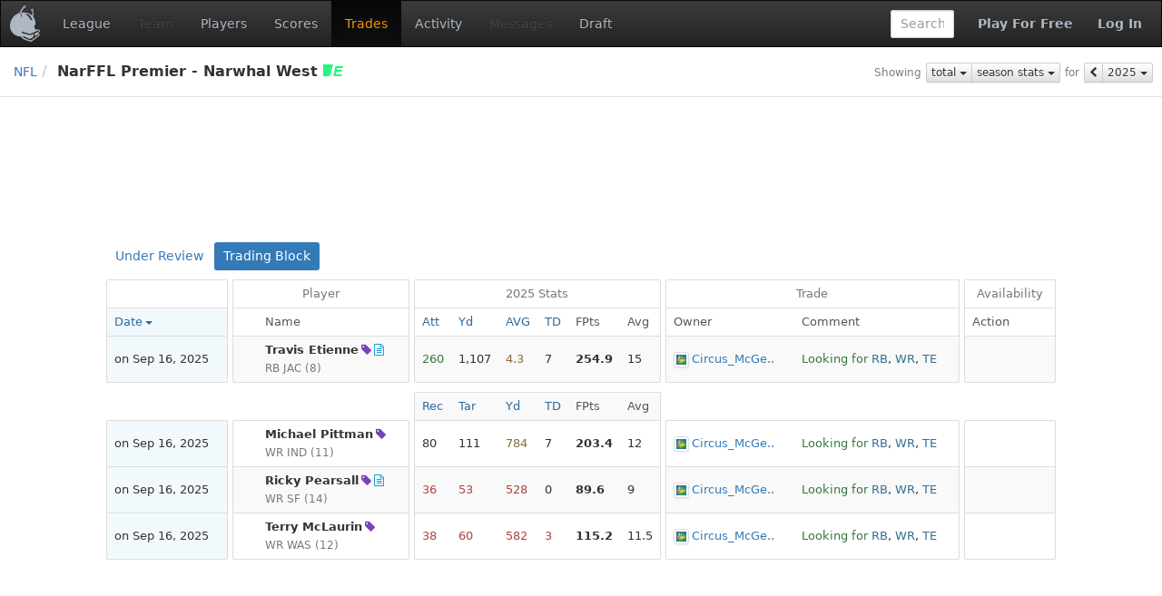

--- FILE ---
content_type: text/html;charset=UTF-8
request_url: https://www.fleaflicker.com/nfl/leagues/124683/trading-block?statType=1
body_size: 5984
content:
<!DOCTYPE html><html lang="en"><head><meta charset="utf-8"/><meta http-equiv="X-UA-Compatible" content="IE=edge"><title>Trade Block · NarFFL Premier - Narwhal West · NFL</title><meta name="viewport" content="width=device-width, initial-scale=1, user-scalable=no"/><meta name="msapplication-TileColor" content="#da532c"><meta name="theme-color" content="#ffffff"><link href="https://d1h60c43tcq0zx.cloudfront.net/static/css/global-daf4c996fa99386ece957a13305b9eb2.css" type="text/css" rel="stylesheet"/><script>if(typeof ga === "undefined") {(function(i,s,o,g,r,a,m){i['GoogleAnalyticsObject']=r;i[r]=i[r]||function(){(i[r].q=i[r].q||[]).push(arguments)},i[r].l=1*new Date();a=s.createElement(o), m=s.getElementsByTagName(o)[0];a.async=1;a.src=g;m.parentNode.insertBefore(a,m)})(window,document,'script','\/\/www.google-analytics.com\/analytics.js','ga');}ga('create', 'UA-211649-1', 'auto');var url='\/SPORT\/leagues\/LEAGUE_ID\/trading-block';var dimensions={'dimension1':'anonymous','dimension2':'WEB','dimension3':'nfl','dimension5':'league','dimension6':'none','dimension4':'non-member'};ga('set', 'title', 'Trade Block · NarFFL Premier - Narwhal West · NFL');ga('set', 'location', window.location.href); ga('set', 'page', url); ga('send', 'pageview', dimensions);</script><link rel="apple-touch-icon" href="https://d1h60c43tcq0zx.cloudfront.net/static/images/icons/apple-touch-icon-f3d0ad2586e334ad16152ed2ea83733c.png" sizes="180x180"/><link rel="icon" href="https://d1h60c43tcq0zx.cloudfront.net/static/images/icons/favicon-32x32-e0e1ec321d3b3dc8dbeaea4b8ddbf488.png" type="image/png" sizes="32x32"/><link rel="icon" href="https://d1h60c43tcq0zx.cloudfront.net/static/images/icons/favicon-16x16-d9d20590e3ca93ca37a46f25354879fb.png" type="image/png" sizes="16x16"/><link rel="mask-icon" href="https://d1h60c43tcq0zx.cloudfront.net/static/images/icons/safari-pinned-tab-85a30343527e637b578a0341527e5b9b.svg" color="#5bbad5"/><link rel="shortcut icon" href="https://d1h60c43tcq0zx.cloudfront.net/static/images/icons/favicon-c33d3980604494e94fb0d096d2faff4f.ico" /><meta name="twitter:site" content="@fleaflicker"/><meta name="twitter:card" content="summary"/><meta name="twitter:title" content="Trade Block · NarFFL Premier - Narwhal West · NFL"/><meta property="og:type" content="website"/><meta property="og:title" content="Trade Block · NarFFL Premier - Narwhal West · NFL"/><meta property="og:image" content="https://d1h60c43tcq0zx.cloudfront.net/static/images/icons/apple-touch-icon-f3d0ad2586e334ad16152ed2ea83733c.png"/><meta property="og:site_name" content="Fleaflicker"/><meta property="og:title" content="Trade Block · NarFFL Premier - Narwhal West · NFL"/><!--[if lt IE 9]><script src="//oss.maxcdn.com/libs/html5shiv/3.7.0/html5shiv.js"></script><script src="//oss.maxcdn.com/libs/respond.js/1.4.2/respond.min.js"></script><![endif]--><script async src="https://powerad.ai/script.js"></script></head><body class="nfl desktop "><nav class="navbar navbar-inverse" role="navigation"><div class="navbar-header"><button type="button" class="navbar-toggle" data-toggle="collapse" data-target="#nav-toggleable"><span class="sr-only">Toggle navigation</span><span class="icon-bar"></span><span class="icon-bar"></span><span class="icon-bar"></span></button><div class="navbar-brand"><a class="brand" href="/nfl"><span class="brand-icon"></span></a></div></div><div id="nav-toggleable" class="collapse navbar-collapse"><ul class="nav navbar-nav"><li><a href="/nfl/leagues/124683">League</a></li><li class="disabled"><a>Team</a></li><li><a href="/nfl/leagues/124683/players">Players</a></li><li><a href="/nfl/leagues/124683/scores">Scores</a></li><li class="active"><a href="/nfl/leagues/124683/trades">Trades</a></li><li><a href="/nfl/leagues/124683/activity">Activity</a></li><li class="disabled"><a>Messages</a></li><li><a href="/nfl/leagues/124683/drafts">Draft</a></li></ul><div class="navbar-right"><a class="btn btn-link navbar-btn strong" href="/nfl/signup">Play For Free</a><a class="btn btn-link navbar-btn strong" href="/nfl/login">Log In</a></div><form class="navbar-right navbar-form player-inline" action="/nfl/leagues/124683/players" method="get"><div class="form-group"><input id="global-search" class="tt-typeahead form-control" type="text" name="searchFor" autocomplete="off" placeholder="Search" data-typeahead-uri="/nfl/search" data-typeahead-param="q"/><input type="hidden" name="leagueId" value="124683"><input type="hidden" name="position" value="287"></div></form></div></nav><div id="body"><div id="top-bar-container"><div id="top-bar"><div class="pull-right button-bar"><div class="btn-toolbar"><div class="btn-group"><small class="btn btn-default btn-xs disabled">Showing</small></div><div class="btn-group"><div class="btn-group"><a class="btn btn-default btn-xs dropdown-toggle" href="/nfl/leagues/124683/trading-block?statType=1" data-toggle="dropdown" data-target="#">total <i class="caret"></i></a><ul class="dropdown-menu pull-left" role="menu"><li><a href="/nfl/leagues/124683/trading-block?statType=1&amp;useTotals=AVERAGE">average</a></li><li class="active"><a href="/nfl/leagues/124683/trading-block?statType=1">total</a></li></ul></div><div class="btn-group"><a class="btn btn-default btn-xs dropdown-toggle" href="/nfl/leagues/124683/trading-block?statType=1" data-toggle="dropdown" data-target="#">season stats <i class="caret"></i></a><ul class="dropdown-menu pull-right" role="menu"><li><a href="/nfl/leagues/124683/trading-block?statType=0">fantasy stats</a></li><li class="active"><a href="/nfl/leagues/124683/trading-block?statType=1">season stats</a></li><li><a href="/nfl/leagues/124683/trading-block?statType=2">weekly stats</a></li><li><a href="/nfl/leagues/124683/trading-block?statType=4">last 3 weeks</a></li><li><a href="/nfl/leagues/124683/trading-block?statType=5">last 5 weeks</a></li><li><a href="/nfl/leagues/124683/trading-block?statType=6">schedule</a></li></ul></div></div><div class="btn-group"><small class="btn btn-default btn-xs disabled">for</small></div><div class="btn-group"><div class="btn-group"><a class="btn btn-default btn-xs" href="/nfl/leagues/124683/trading-block?statType=1&amp;statRange=2024" title="2024"><i class="fa fa-chevron-left"></i></a><div class="btn-group"><a class="btn btn-default btn-xs dropdown-toggle" href="/nfl/leagues/124683/trading-block?statType=1" data-toggle="dropdown" data-target="#">2025 <i class="caret"></i></a><ul class="dropdown-menu pull-right" role="menu"><li><a href="/nfl/leagues/124683/trading-block?statType=1&amp;statRange=2002">2002</a></li><li><a href="/nfl/leagues/124683/trading-block?statType=1&amp;statRange=2003">2003</a></li><li><a href="/nfl/leagues/124683/trading-block?statType=1&amp;statRange=2004">2004</a></li><li><a href="/nfl/leagues/124683/trading-block?statType=1&amp;statRange=2005">2005</a></li><li><a href="/nfl/leagues/124683/trading-block?statType=1&amp;statRange=2006">2006</a></li><li><a href="/nfl/leagues/124683/trading-block?statType=1&amp;statRange=2007">2007</a></li><li><a href="/nfl/leagues/124683/trading-block?statType=1&amp;statRange=2008">2008</a></li><li><a href="/nfl/leagues/124683/trading-block?statType=1&amp;statRange=2009">2009</a></li><li><a href="/nfl/leagues/124683/trading-block?statType=1&amp;statRange=2010">2010</a></li><li><a href="/nfl/leagues/124683/trading-block?statType=1&amp;statRange=2011">2011</a></li><li><a href="/nfl/leagues/124683/trading-block?statType=1&amp;statRange=2012">2012</a></li><li><a href="/nfl/leagues/124683/trading-block?statType=1&amp;statRange=2013">2013</a></li><li><a href="/nfl/leagues/124683/trading-block?statType=1&amp;statRange=2014">2014</a></li><li><a href="/nfl/leagues/124683/trading-block?statType=1&amp;statRange=2015">2015</a></li><li><a href="/nfl/leagues/124683/trading-block?statType=1&amp;statRange=2016">2016</a></li><li><a href="/nfl/leagues/124683/trading-block?statType=1&amp;statRange=2017">2017</a></li><li><a href="/nfl/leagues/124683/trading-block?statType=1&amp;statRange=2018">2018</a></li><li><a href="/nfl/leagues/124683/trading-block?statType=1&amp;statRange=2019">2019</a></li><li><a href="/nfl/leagues/124683/trading-block?statType=1&amp;statRange=2020">2020</a></li><li><a href="/nfl/leagues/124683/trading-block?statType=1&amp;statRange=2021">2021</a></li><li><a href="/nfl/leagues/124683/trading-block?statType=1&amp;statRange=2022">2022</a></li><li><a href="/nfl/leagues/124683/trading-block?statType=1&amp;statRange=2023">2023</a></li><li><a href="/nfl/leagues/124683/trading-block?statType=1&amp;statRange=2024">2024</a></li><li class="active"><a href="/nfl/leagues/124683/trading-block?statType=1">2025</a></li></ul></div></div></div></div></div><ul class="breadcrumb"><li><a href="/nfl">NFL</a><li class="active">NarFFL Premier - Narwhal West <i class="icon-edge-E left-icon" data-toggle="tooltip" data-html="true" title="&lt;span class=&quot;nowrap&quot;&gt;&lt;i class=&quot;icon-edge&quot;&gt;&lt;/i&gt;&lt;span class=&quot;brand-edge&quot;&gt;EDGE&lt;/span&gt;&lt;/span&gt; league"><i class="icon-edge"></i></i></li></ul></div></div><div class="container-fluid"><div id="alerts-container"></div><div class="row leaderboard-container-top"><div id="leaderboard" class="ad"><div class="ad-content"></div></div></div><div class="row"><div id="body-main" class="col-md-10 col-md-offset-1"><div id="main-container"><div id="body-top"><ul class="nav nav-pills"><li><a href="/nfl/leagues/124683/trades">Under Review</a></li><li class="active"><a href="/nfl/leagues/124683/trading-block">Trading Block</a></li></ul><div class="clearfix"></div></div><div id="body-center-main"><table class="table-group table table-striped table-bordered table-hover"><colgroup><col /><col style="width:1px" /></colgroup><colgroup><col /><col style="width:1px" /></colgroup><colgroup><col style="width:1px" /><col style="width:1px" /><col style="width:1px" /><col style="width:1px" /><col style="width:1px" /><col style="width:1px" /><col style="width:1px" /></colgroup><colgroup><col /><col /><col style="width:1px" /></colgroup><colgroup><col /></colgroup><thead><tr class="first"><th class="top left right"></th><th class="horizontal-spacer"></th><th class="top left right">Player</th><th class="horizontal-spacer"></th><th class="top left right" colspan="6">2025 Stats</th><th class="horizontal-spacer"></th><th class="top left right" colspan="2">Trade</th><th class="horizontal-spacer"></th><th class="top left right">Availability</th></tr><tr><th class="leaf left right info"><a href="/nfl/leagues/124683/trading-block?statType=1&amp;tableSortName=0&amp;tableSortDirection=ASC">Date<span class="caret"></span></a></th><th class="horizontal-spacer"></th><th class="leaf left right"><span class="player">Name</span></th><th class="horizontal-spacer"></th><th class="leaf left"><a href="/nfl/leagues/124683/trading-block?statType=1&amp;tableSortName=2&amp;tableSortDirection=DESC"><span class="tt-content" id="ttId0_0">Att</span></a></th><th class="leaf"><a href="/nfl/leagues/124683/trading-block?statType=1&amp;tableSortName=3&amp;tableSortDirection=DESC"><span class="tt-content" id="ttId1_0">Yd</span></a></th><th class="leaf"><a href="/nfl/leagues/124683/trading-block?statType=1&amp;tableSortName=4&amp;tableSortDirection=DESC"><span class="tt-content" id="ttId2_0">AVG</span></a></th><th class="leaf"><a href="/nfl/leagues/124683/trading-block?statType=1&amp;tableSortName=5&amp;tableSortDirection=DESC"><span class="tt-content" id="ttId3_0">TD</span></a></th><th class="leaf"><span class="tt-content" id="ttId4_0">FPts</span></th><th class="leaf right">Avg</th><th class="horizontal-spacer"></th><th class="leaf left">Owner</th><th class="leaf right">Comment</th><th class="horizontal-spacer"></th><th class="leaf left right">Action</th></tr></thead><tr class="last"><td class="bottom info left right"><relative-time datetime="2025-09-16T23:55:11Z">Tue 9/16/25 7:55 PM</relative-time></td><td class="horizontal-spacer"></td><td class="bottom left right"><div class="player"><div class="player-name"><a class="player-text" href="/nfl/leagues/124683/players/travis-etienne-16241" id="ttId5_0">Travis Etienne</a></div><div class="player-icons"><i class="fa fa-tag right-icon text-purple tt-content" id="ttId6_0"></i><i class="fa fa-file-text-o right-icon tt-content text-blue" id="ttId7_0"></i></div><div class="player-info"> <span class="position" title="Running Back">RB</span> <span class="player-team">JAC</span><span class="player-bye"> (<span class="text-muted">8</span>)</span></div></div></td><td class="horizontal-spacer"></td><td class="bottom left"><span class="text-success tt-content" id="ttId8_0"><span class="nowrap">260</span></span></td><td class="bottom"><span class="tt-content" id="ttId9_0"><span class="nowrap">1,107</span></span></td><td class="bottom"><span class="text-warning tt-content" id="ttId10_0"><span class="nowrap">4.3</span></span></td><td class="bottom"><span class="tt-content" id="ttId11_0"><span class="nowrap">7</span></span></td><td class="bottom"><a class="points-final" href="/nfl/fantasy-points?leagueId=124683&amp;playerId=16241&amp;week=1&amp;season=2025&amp;toPeriod=18">254.9</a></td><td class="bottom right"><span class="fp"><span class="tt-content" id="ttId12_0">15</span></span></td><td class="horizontal-spacer"></td><td class="bottom left"><div class="league-name"><div class="logo-small"><img class="img-thumbnail" src="https://s3.amazonaws.com/fleaflicker/t1171859_0_16x16.jpg" alt="" id="ttId13_0" /></div><a href="/nfl/leagues/124683/teams/1171859" title="Circus_McGee&#39;s Browncoats">Circus_McGe..</a></div></td><td class="bottom right"><div style="max-width:350px"><span class="text-success">Looking for </span><span class="position">RB</span>, <span class="position">WR</span>, <span class="position">TE</span> <em></em></div></td><td class="horizontal-spacer"></td><td class="bottom left right"></td></tr><tr><td class="vertical-spacer" colspan="15"></td></tr><tr class="first repeated"><th class="vertical-spacer bottom"> </th><th class="horizontal-spacer"></th><th class="vertical-spacer bottom"> </th><th class="horizontal-spacer"></th><th class="leaf top left"><a href="/nfl/leagues/124683/trading-block?statType=1&amp;tableSortName=2&amp;tableSortDirection=DESC"><span class="tt-content" id="ttId14_0">Rec</span></a></th><th class="leaf top"><a href="/nfl/leagues/124683/trading-block?statType=1&amp;tableSortName=3&amp;tableSortDirection=DESC"><span class="tt-content" id="ttId15_0">Tar</span></a></th><th class="leaf top"><a href="/nfl/leagues/124683/trading-block?statType=1&amp;tableSortName=4&amp;tableSortDirection=DESC"><span class="tt-content" id="ttId16_0">Yd</span></a></th><th class="leaf top"><a href="/nfl/leagues/124683/trading-block?statType=1&amp;tableSortName=5&amp;tableSortDirection=DESC"><span class="tt-content" id="ttId17_0">TD</span></a></th><th class="leaf top"><span class="tt-content" id="ttId4_1">FPts</span></th><th class="leaf top right">Avg</th><th class="horizontal-spacer"></th><th class="vertical-spacer bottom"> </th><th class="vertical-spacer bottom"> </th><th class="horizontal-spacer"></th><th class="vertical-spacer bottom"> </th></tr><tr><td class="top info left right"><relative-time datetime="2025-09-16T23:54:37Z">Tue 9/16/25 7:54 PM</relative-time></td><td class="horizontal-spacer"></td><td class="top left right"><div class="player"><div class="player-name"><a class="player-text" href="/nfl/leagues/124683/players/michael-pittman-15603" id="ttId18_0">Michael Pittman</a></div><div class="player-icons"><i class="fa fa-tag right-icon text-purple tt-content" id="ttId6_1"></i></div><div class="player-info"> <span class="position" title="Wide Receiver">WR</span> <span class="player-team">IND</span><span class="player-bye"> (<span class="text-muted">11</span>)</span></div></div></td><td class="horizontal-spacer"></td><td class="left"><span class="tt-content" id="ttId19_0"><span class="nowrap">80</span></span></td><td><span class="tt-content" id="ttId20_0"><span class="nowrap">111</span></span></td><td><span class="text-warning tt-content" id="ttId21_0"><span class="nowrap">784</span></span></td><td><span class="tt-content" id="ttId22_0"><span class="nowrap">7</span></span></td><td><a class="points-final" href="/nfl/fantasy-points?leagueId=124683&amp;playerId=15603&amp;week=1&amp;season=2025&amp;toPeriod=18">203.4</a></td><td class="right"><span class="fp">12</span></td><td class="horizontal-spacer"></td><td class="top left"><div class="league-name"><div class="logo-small"><img class="img-thumbnail" src="https://s3.amazonaws.com/fleaflicker/t1171859_0_16x16.jpg" alt="" id="ttId13_1" /></div><a href="/nfl/leagues/124683/teams/1171859" title="Circus_McGee&#39;s Browncoats">Circus_McGe..</a></div></td><td class="top right"><div style="max-width:350px"><span class="text-success">Looking for </span><span class="position">RB</span>, <span class="position">WR</span>, <span class="position">TE</span> <em></em></div></td><td class="horizontal-spacer"></td><td class="top left right"></td></tr><tr><td class="info left right"><relative-time datetime="2025-09-16T23:54:27Z">Tue 9/16/25 7:54 PM</relative-time></td><td class="horizontal-spacer"></td><td class="left right"><div class="player"><div class="player-name"><a class="player-text" href="/nfl/leagues/124683/players/ricky-pearsall-18377" id="ttId23_0">Ricky Pearsall</a></div><div class="player-icons"><i class="fa fa-tag right-icon text-purple tt-content" id="ttId6_2"></i><i class="fa fa-file-text-o right-icon tt-content text-blue" id="ttId24_0"></i></div><div class="player-info"> <span class="position" title="Wide Receiver">WR</span> <span class="player-team">SF</span><span class="player-bye"> (<span class="text-muted">14</span>)</span></div></div></td><td class="horizontal-spacer"></td><td class="left"><span class="text-danger tt-content" id="ttId25_0"><span class="nowrap">36</span></span></td><td><span class="text-danger tt-content" id="ttId26_0"><span class="nowrap">53</span></span></td><td><span class="text-danger tt-content" id="ttId27_0"><span class="nowrap">528</span></span></td><td><span class="nowrap">0</span></td><td><a class="points-final" href="/nfl/fantasy-points?leagueId=124683&amp;playerId=18377&amp;week=1&amp;season=2025&amp;toPeriod=18">89.6</a></td><td class="right"><span class="fp"><span class="tt-content" id="ttId28_0">9</span></span></td><td class="horizontal-spacer"></td><td class="left"><div class="league-name"><div class="logo-small"><img class="img-thumbnail" src="https://s3.amazonaws.com/fleaflicker/t1171859_0_16x16.jpg" alt="" id="ttId13_2" /></div><a href="/nfl/leagues/124683/teams/1171859" title="Circus_McGee&#39;s Browncoats">Circus_McGe..</a></div></td><td class="right"><div style="max-width:350px"><span class="text-success">Looking for </span><span class="position">RB</span>, <span class="position">WR</span>, <span class="position">TE</span> <em></em></div></td><td class="horizontal-spacer"></td><td class="left right"></td></tr><tr class="last"><td class="bottom info left right"><relative-time datetime="2025-09-16T23:54:12Z">Tue 9/16/25 7:54 PM</relative-time></td><td class="horizontal-spacer"></td><td class="bottom left right"><div class="player"><div class="player-name"><a class="player-text" href="/nfl/leagues/124683/players/terry-mclaurin-14746" id="ttId29_0">Terry McLaurin</a></div><div class="player-icons"><i class="fa fa-tag right-icon text-purple tt-content" id="ttId6_3"></i></div><div class="player-info"> <span class="position" title="Wide Receiver">WR</span> <span class="player-team">WAS</span><span class="player-bye"> (<span class="text-muted">12</span>)</span></div></div></td><td class="horizontal-spacer"></td><td class="bottom left"><span class="text-danger tt-content" id="ttId30_0"><span class="nowrap">38</span></span></td><td class="bottom"><span class="text-danger tt-content" id="ttId31_0"><span class="nowrap">60</span></span></td><td class="bottom"><span class="text-danger tt-content" id="ttId32_0"><span class="nowrap">582</span></span></td><td class="bottom"><span class="text-danger tt-content" id="ttId33_0"><span class="nowrap">3</span></span></td><td class="bottom"><a class="points-final" href="/nfl/fantasy-points?leagueId=124683&amp;playerId=14746&amp;week=1&amp;season=2025&amp;toPeriod=18">115.2</a></td><td class="bottom right"><span class="fp"><span class="tt-content" id="ttId34_0">11.5</span></span></td><td class="horizontal-spacer"></td><td class="bottom left"><div class="league-name"><div class="logo-small"><img class="img-thumbnail" src="https://s3.amazonaws.com/fleaflicker/t1171859_0_16x16.jpg" alt="" id="ttId13_3" /></div><a href="/nfl/leagues/124683/teams/1171859" title="Circus_McGee&#39;s Browncoats">Circus_McGe..</a></div></td><td class="bottom right"><div style="max-width:350px"><span class="text-success">Looking for </span><span class="position">RB</span>, <span class="position">WR</span>, <span class="position">TE</span> <em></em></div></td><td class="horizontal-spacer"></td><td class="bottom left right"></td></tr></table></div></div><div id="medium-rectangle" class="ad pull-left"><div class="ad-content"></div></div><div class="clearfix"></div></div><div id="body-right" class="hidden-xs hidden-sm col-md-2"><div id="skyscraper" class="ad"><div class="ad-content"></div></div></div></div></div></div><div class="container-fluid footer-container"><div id="footer"><div class="row"><hr/></div><div class="row"><div class="col-sm-12"><ul class="list-inline pull-left"><li><a href="/about">About</a></li><li><a href="/terms">Terms</a></li><li><a href="/privacy">Privacy</a></li><li><a href="/contact">Contact/Report a bug</a></li><li><a href="/help">Help</a></li></ul><ul class="list-inline pull-right"><li><a href="/copyright">&copy; 2026</a> Fleaflicker LLC.</li><li><a href="https://itunes.apple.com/us/app/id1259897658" title="Fleaflicker App for iOS"><i class="fa fa-apple"></i></a></li><li><a href="https://play.google.com/store/apps/details?id=flea.ws.fleaflicker" title="Fleaflicker App for Android"><i class="fa fa-android"></i></a></li><li><a href="https://twitter.com/fleaflicker"><i class="fa fa-twitter"></i></a></li><li><a href="https://www.facebook.com/Fleaflicker"><i class="fa fa-facebook"></i></a></li><li><a href="/api-docs/index.html" title="Fleaflicker API"><i class="fa fa-code"></i></a></li><li><em class="text-muted" title="Sat 1/24/26 3:55 PM ec9974157dff7e8aae9596368a0c96b7286aecb7">ec99741</em></li></ul></div></div></div></div><script type="text/javascript" id="page-data">window.pageData = {"tooltips":[{"contents":"\u003cspan class\u003d\"text-success\"\u003e\u0026plusmn; 6.7\u003c/span\u003e \u003ci class\u003d\"fa fa-thumbs-up\"\u003e\u003c/i\u003e Consistent","ids":["ttId12_0"]},{"contents":"Rank \u003cem\u003e2025 \u003cem\u003eTargets\u003c/em\u003e\u003c/em\u003e\u003cdiv\u003e#21 \u003cspan class\u003d\"position\"\u003eWR\u003c/span\u003e\u003c/div\u003e\u003cdiv\u003e#25 \u003cspan class\u003d\"position\"\u003eOverall\u003c/span\u003e\u003c/div\u003e","ids":["ttId20_0"]},{"contents":"Fantasy Pts","ids":["ttId4_0","ttId4_1"]},{"contents":"Yard Per Attempt","ids":["ttId2_0"]},{"contents":"Rank \u003cem\u003e2025 \u003cem\u003eCatches\u003c/em\u003e\u003c/em\u003e\u003cdiv\u003e#64 \u003cspan class\u003d\"position\"\u003eWR\u003c/span\u003e\u003c/div\u003e\u003cdiv\u003e#108 \u003cspan class\u003d\"position\"\u003eOverall\u003c/span\u003e\u003c/div\u003e","ids":["ttId25_0"]},{"contents":"Rank \u003cem\u003e2025 \u003cem\u003eYard Per Attempt\u003c/em\u003e\u003c/em\u003e\u003cdiv\u003e#33 \u003cspan class\u003d\"position\"\u003eRB\u003c/span\u003e\u003c/div\u003e\u003cdiv\u003e#45 \u003cspan class\u003d\"position\"\u003eOverall\u003c/span\u003e\u003c/div\u003e","ids":["ttId10_0"]},{"contents":"Rushing Attempts","ids":["ttId0_0"]},{"contents":"Receiving TDs","ids":["ttId17_0"]},{"contents":"Rank \u003cem\u003e2025 \u003cem\u003eReceiving TDs\u003c/em\u003e\u003c/em\u003e\u003cdiv\u003e#11 \u003cspan class\u003d\"position\"\u003eWR\u003c/span\u003e\u003c/div\u003e\u003cdiv\u003e#15 \u003cspan class\u003d\"position\"\u003eOverall\u003c/span\u003e\u003c/div\u003e","ids":["ttId22_0"]},{"contents":"Catches","ids":["ttId14_0"]},{"contents":"Rank \u003cem\u003e2025 \u003cem\u003eCatches\u003c/em\u003e\u003c/em\u003e\u003cdiv\u003e#12 \u003cspan class\u003d\"position\"\u003eWR\u003c/span\u003e\u003c/div\u003e\u003cdiv\u003e#17 \u003cspan class\u003d\"position\"\u003eOverall\u003c/span\u003e\u003c/div\u003e","ids":["ttId19_0"]},{"contents":"Rank \u003cem\u003e2025 \u003cem\u003eTargets\u003c/em\u003e\u003c/em\u003e\u003cdiv\u003e#61 \u003cspan class\u003d\"position\"\u003eWR\u003c/span\u003e\u003c/div\u003e\u003cdiv\u003e#91 \u003cspan class\u003d\"position\"\u003eOverall\u003c/span\u003e\u003c/div\u003e","ids":["ttId31_0"]},{"contents":"\u003cspan class\u003d\"text-success\"\u003eDrafted\u003c/span\u003e 4.6 \u003csup class\u003d\"text-muted\"\u003e#42\u003c/sup\u003e, Preseason 2025","ids":["ttId29_0"]},{"contents":"\u003cspan class\u003d\"text-success\"\u003eDrafted\u003c/span\u003e 7.7 \u003csup class\u003d\"text-muted\"\u003e#79\u003c/sup\u003e, Preseason 2025","ids":["ttId5_0"]},{"contents":"On the trading block","ids":["ttId6_0","ttId6_1","ttId6_2","ttId6_3"]},{"contents":"Rank \u003cem\u003e2025 \u003cem\u003eReceiving Yards\u003c/em\u003e\u003c/em\u003e\u003cdiv\u003e#29 \u003cspan class\u003d\"position\"\u003eWR\u003c/span\u003e\u003c/div\u003e\u003cdiv\u003e#36 \u003cspan class\u003d\"position\"\u003eOverall\u003c/span\u003e\u003c/div\u003e","ids":["ttId21_0"]},{"contents":"Rank \u003cem\u003e2025 \u003cem\u003eRushing TDs\u003c/em\u003e\u003c/em\u003e\u003cdiv\u003e#17 \u003cspan class\u003d\"position\"\u003eRB\u003c/span\u003e\u003c/div\u003e\u003cdiv\u003e#21 \u003cspan class\u003d\"position\"\u003eOverall\u003c/span\u003e\u003c/div\u003e","ids":["ttId11_0"]},{"contents":"Rank \u003cem\u003e2025 \u003cem\u003eReceiving Yards\u003c/em\u003e\u003c/em\u003e\u003cdiv\u003e#57 \u003cspan class\u003d\"position\"\u003eWR\u003c/span\u003e\u003c/div\u003e\u003cdiv\u003e#78 \u003cspan class\u003d\"position\"\u003eOverall\u003c/span\u003e\u003c/div\u003e","ids":["ttId27_0"]},{"contents":"\u003cspan class\u003d\"text-success\"\u003eDrafted\u003c/span\u003e 6.6 \u003csup class\u003d\"text-muted\"\u003e#66\u003c/sup\u003e, Preseason 2025","ids":["ttId23_0"]},{"contents":"Rank \u003cem\u003e2025 \u003cem\u003eCatches\u003c/em\u003e\u003c/em\u003e\u003cdiv\u003e#59 \u003cspan class\u003d\"position\"\u003eWR\u003c/span\u003e\u003c/div\u003e\u003cdiv\u003e#101 \u003cspan class\u003d\"position\"\u003eOverall\u003c/span\u003e\u003c/div\u003e","ids":["ttId30_0"]},{"contents":"Rushing TDs","ids":["ttId3_0"]},{"contents":"Rank \u003cem\u003e2025 \u003cem\u003eRushing Attempts\u003c/em\u003e\u003c/em\u003e\u003cdiv\u003e#8 \u003cspan class\u003d\"position\"\u003eRB\u003c/span\u003e\u003c/div\u003e\u003cdiv\u003e#8 \u003cspan class\u003d\"position\"\u003eOverall\u003c/span\u003e\u003c/div\u003e","ids":["ttId8_0"]},{"contents":"Targets","ids":["ttId15_0"]},{"contents":"Rank \u003cem\u003e2025 \u003cem\u003eTargets\u003c/em\u003e\u003c/em\u003e\u003cdiv\u003e#71 \u003cspan class\u003d\"position\"\u003eWR\u003c/span\u003e\u003c/div\u003e\u003cdiv\u003e#108 \u003cspan class\u003d\"position\"\u003eOverall\u003c/span\u003e\u003c/div\u003e","ids":["ttId26_0"]},{"contents":"Receiving Yards","ids":["ttId16_0"]},{"contents":"\u003cspan class\u003d\"text-danger\"\u003e\u0026plusmn; 6.6\u003c/span\u003e \u003ci class\u003d\"fa fa-thumbs-down\"\u003e\u003c/i\u003e Inconsistent","ids":["ttId28_0"]},{"contents":"\u003cspan class\u003d\"text-success\"\u003eDrafted\u003c/span\u003e 11.7 \u003csup class\u003d\"text-muted\"\u003e#127\u003c/sup\u003e, Preseason 2025","ids":["ttId18_0"]},{"contents":"Rank \u003cem\u003e2025 \u003cem\u003eReceiving Yards\u003c/em\u003e\u003c/em\u003e\u003cdiv\u003e#49 \u003cspan class\u003d\"position\"\u003eWR\u003c/span\u003e\u003c/div\u003e\u003cdiv\u003e#66 \u003cspan class\u003d\"position\"\u003eOverall\u003c/span\u003e\u003c/div\u003e","ids":["ttId32_0"]},{"contents":"Rank \u003cem\u003e2025 \u003cem\u003eReceiving TDs\u003c/em\u003e\u003c/em\u003e\u003cdiv\u003e#53 \u003cspan class\u003d\"position\"\u003eWR\u003c/span\u003e\u003c/div\u003e\u003cdiv\u003e#85 \u003cspan class\u003d\"position\"\u003eOverall\u003c/span\u003e\u003c/div\u003e","ids":["ttId33_0"]},{"contents":"\u003cdiv class\u003d\"news-content\"\u003e\u003cdiv class\u003d\"news-date\"\u003e\u003c/div\u003e\u003cdiv class\u003d\"news-text\"\u003e\u003ch5\u003eTravis Etienne Jr. Coming Off Career Year as he Heads into Free Agency\u003c/h5\u003e\u003cem\u003e\u003crelative-time datetime\u003d\"2026-01-27T21:29:37Z\"\u003eTue 1/27/26 4:29 PM\u003c/relative-time\u003e\u003c/em\u003e\u003cp\u003eJacksonville Jaguars running back Travis Etienne Jr. was motivated in his contract year in 2025, and he delivered with 1,399 scrimmage yards and a career-high 13 touchdowns (seven rushing, six receiving) in 17 regular-season games. The 27-year-old posted his third 1,000-yard rushing season in his...\u003c/p\u003e\u003c/div\u003e\u003cdiv class\u003d\"news-comment\"\u003e \u003ca class\u003d\"outbound btn btn-link\" href\u003d\"https://www.rotoballer.com/player-news/travis-etienne-jr-coming-off-career-year-as-he-heads-into-free-agency/1804777\" target\u003d\"_blank\"\u003erotoballer.com\u003c/a\u003e\u003c/div\u003e\u003c/div\u003e","ids":["ttId7_0"],"fixed":true},{"contents":"\u003cdiv class\u003d\"news-content\"\u003e\u003cdiv class\u003d\"news-date\"\u003e\u003c/div\u003e\u003cdiv class\u003d\"news-text\"\u003e\u003ch5\u003eRicky Pearsall Could Step into Lead Role in 49ers\u0027 Passing Game in 2026\u003c/h5\u003e\u003cem\u003e\u003crelative-time datetime\u003d\"2026-01-27T17:58:47Z\"\u003eTue 1/27/26 12:58 PM\u003c/relative-time\u003e\u003c/em\u003e\u003cp\u003eHeading into 2025, San Francisco 49ers wide receiver Ricky Pearsall was a popular pick to have a breakout season. However, the former first-round pick battled through a knee injury and recorded just 36 receptions for 528 yards and zero touchdowns on 53 targets across nine games played. Availabili...\u003c/p\u003e\u003c/div\u003e\u003cdiv class\u003d\"news-comment\"\u003e \u003ca class\u003d\"outbound btn btn-link\" href\u003d\"https://www.rotoballer.com/player-news/ricky-pearsall-could-step-into-lead-role-in-49ers-passing-game-in-2026/1804676\" target\u003d\"_blank\"\u003erotoballer.com\u003c/a\u003e\u003c/div\u003e\u003c/div\u003e","ids":["ttId24_0"],"fixed":true},{"contents":"\u003cimg class\u003d\"img-responsive\" alt\u003d\"\" src\u003d\"https://s3.amazonaws.com/fleaflicker/t1171859_0_150x150.jpg\" /\u003e","ids":["ttId13_0","ttId13_1","ttId13_2","ttId13_3"]},{"contents":"Rank \u003cem\u003e2025 \u003cem\u003eRushing Yards\u003c/em\u003e\u003c/em\u003e\u003cdiv\u003e#11 \u003cspan class\u003d\"position\"\u003eRB\u003c/span\u003e\u003c/div\u003e\u003cdiv\u003e#11 \u003cspan class\u003d\"position\"\u003eOverall\u003c/span\u003e\u003c/div\u003e","ids":["ttId9_0"]},{"contents":"Rushing Yards","ids":["ttId1_0"]},{"contents":"\u003cspan class\u003d\"text-success\"\u003e\u0026plusmn; 4.8\u003c/span\u003e \u003ci class\u003d\"fa fa-thumbs-up\"\u003e\u003c/i\u003e Consistent","ids":["ttId34_0"]}]};</script><script type="text/javascript" src="https://d1h60c43tcq0zx.cloudfront.net/static/js/global-01dba8bb60aefeee3c81.js"></script></body></html><!--total=PT0.01641261S; action=PT0.015242737S; render=PT0.001169873S; hash=ec9974157dff7e8aae9596368a0c96b7286aecb7; build=Sat 1/24/26 3:55 PM; host=ip-172-30-3-145.ec2.internal; ip=172.30.3.145-->

--- FILE ---
content_type: text/html; charset=utf-8
request_url: https://powerad.ai/pubPls/?width=1280&url=https%3A%2F%2Fwww.fleaflicker.com%2Fnfl%2Fleagues%2F124683%2Ftrading-block%3FstatType%3D1&pbjsV=3.0
body_size: 8062
content:
{"pls":{"7909":{"pli":7909,"s":"r","t":"multiInsert","aa":false,"st":{"s":[300,250],"fmw":"","fMinH":"","scale":false,"scaleToParent":false,"scaleSelector":"body","scaleMaxWidth":null,"zi":50,"a":false,"ora":true,"cb":false,"cbp":{},"ovf":"hidden","contBck":"transparent","contShdw":"","bck":"transparent","shdw":""},"eospb":"","gpid":"","dgs":[{"_id":"6238cd8ce43e2087f2ff72b4","type":"live","direct":[{"l":"https://powerad.ai/creative/943","ct":"https://www.nike.com/basketball/kyrie-6?nextmillenniummedia_branding_2020__300x250_utmsource=fleaflicker.com"}],"live":[{"status":"running","type":"live","partner":"hb","linkNumber":2974,"hbSizes":[],"hbTagName":"fleaflicker_footer_HB","adLightOff":false,"skipRefresh":false,"skipRefreshImpOnly":false,"comscore":false},{"status":"running","type":"live","partner":"other","name":"decorizer","headTag":"<script src=\"https://decorizer-ads.herokuapp.com/ad?size=300x250\" defer></script>","bodyTag":"","timeout":500,"s":[300,250],"adLightOff":false,"skipRefresh":false,"skipRefreshImpOnly":false}],"rd":false,"rdp":{"direct":1,"live":1},"eospb":"","deos":false,"rc":false,"index":4415,"version":1,"description":"auto generated","name":"fleaflicker_footer_HB 7909","targeting":{"url":{"key":{"inc":[],"exc":[]},"dir":{"inc":[],"exc":[]},"page":{"inc":[],"exc":[]}},"geo":{"inc":{"countries":[],"regions":[],"cities":[],"ips":[]},"exc":{"countries":[],"regions":[],"cities":[],"ips":[]}}}}],"vp":{"lra":false,"lbv":500,"s":{"s":"","h":""},"sd":{"mn":{"w":"","h":""},"mx":{"w":"","h":""}},"p":{"w":100,"h":1},"hon":"","op":{"on":false,"aos":false,"aosp":["",""],"sp":"part","lw":{"a":100,"t":"px"},"lh":{"a":100,"t":"px"},"f":"","eoh":false,"a":true},"rtnv":true,"miv":4},"to":{"r":30000,"mr":"","roio":false,"nir":"","in":"","rem":"","res":"","ip":"right-away","evt":"","evtTgt":"document","remp":{}},"rl":{"s":{"i":"","iMutationS":"","ia":true,"iTimeout":null,"r":"","rMutationS":"","ra":true,"rTimeout":null}},"vao":{"adh":{"on":false,"t":"ADVERTISEMENT","c":"black"},"lg":{"on":false,"loc":"inner","w":25},"rab":{"on":false,"p":"auto 0px -18px auto","c":"#b7b7b7","fs":"10"}},"vidInDisp":{"sp":"display","contMaxH":"","vidTimes":"","dispTimes":"","oph":false,"minH":"","tags":[],"player":"pavid"},"mp":{"cp":{"s":"#body-main > div.clearfix","im":"beforeEnd","fn":1,"ce":0,"mc":0,"p":"relative","il":false,"ils":"","st":{"d":"flex","mw":{"a":1600,"t":"px"},"w":{"a":"","t":"%"},"m":"15px auto","im":"","f":"","p":"","b":"","br":{"a":"","t":"px"}},"fold":false,"foldParams":{"fSegHeight":50,"openFoldTop":25,"openFoldBottom":25,"closeFoldBottom":0},"sb":false,"sbp":{"aos":500,"h":250,"soa":"stick","sft":false,"osb":0},"fe":false,"tbl":false,"expandable":false,"expandableLimit":1,"stk":false,"stkp":{"nb":false,"d":4,"ot":0,"on":"","m":"","b":"rgba(255, 255, 255, 0.8)","zi":"","w":false}},"ip":{"m":"0 auto","multi":5}}},"7910":{"pli":7910,"s":"r","t":"multiInsert","aa":false,"st":{"s":[728,90],"fmw":"","fMinH":"","scale":false,"scaleToParent":false,"scaleSelector":"body","scaleMaxWidth":null,"zi":50,"a":false,"ora":true,"cb":false,"cbp":{},"ovf":"hidden","contBck":"transparent","contShdw":"","bck":"transparent","shdw":""},"eospb":"","gpid":"","dgs":[{"_id":"6238cd8de43e2087f2ff72b5","type":"live","direct":[{"l":"https://powerad.ai/creative/947","ct":"https://www.hulu.com/live-sports?nextmillenniummedia_branding_2020__728x90_utmsource=fleaflicker.com"},{"l":"https://powerad.ai/creative/946","ct":"https://www.beatsbydre.com/earphones/powerbeats-pro?nextmillenniummedia_branding_2020__728x90_utmsource=fleaflicker.com"}],"live":[{"status":"running","type":"live","partner":"hb","linkNumber":2973,"hbSizes":[[728,90]],"hbTagName":"fleaflicker_header_HB","adLightOff":false,"skipRefresh":false,"skipRefreshImpOnly":false,"comscore":false}],"rd":false,"rdp":{"direct":1,"live":1},"eospb":"","deos":false,"rc":false,"index":4416,"version":1,"description":"auto generated","name":"fleaflicker_header_HB 7910","targeting":{"url":{"key":{"inc":[],"exc":[]},"dir":{"inc":[],"exc":[]},"page":{"inc":[],"exc":[]}},"geo":{"inc":{"countries":[],"regions":[],"cities":[],"ips":[]},"exc":{"countries":[],"regions":[],"cities":[],"ips":[]}}},"customHTML":"","lastUpdated":1658764984729}],"vp":{"lra":false,"lbv":250,"s":{"s":"","h":""},"sd":{"mn":{"w":"","h":""},"mx":{"w":"","h":""}},"p":{"w":100,"h":1},"hon":"","op":{"on":false,"aos":false,"aosp":["",""],"sp":"part","lw":{"a":100,"t":"px"},"lh":{"a":100,"t":"px"},"f":"","eoh":false,"a":true},"rtnv":true,"miv":4},"to":{"r":30000,"mr":"","roio":false,"nir":"","in":"","rem":"","res":"","ip":"right-away","evt":"","evtTgt":"document","remp":{}},"rl":{"s":{"i":"","iMutationS":"","ia":true,"iTimeout":null,"r":"","rMutationS":"","ra":true,"rTimeout":null}},"vao":{"adh":{"on":false,"t":"ADVERTISEMENT","c":"black"},"lg":{"on":false,"loc":"inner","w":25},"rab":{"on":false,"p":"auto 0px -18px auto","c":"#b7b7b7","fs":"10"}},"vidInDisp":{"sp":"display","contMaxH":"","vidTimes":"","dispTimes":"","oph":false,"minH":"","tags":[],"player":"pavid"},"mp":{"cp":{"s":"#leaderboard > div.ad-content","im":"afterBegin","fn":1,"ce":0,"mc":0,"p":"relative","il":false,"ils":"#leaderboard > div.ad-content","st":{"d":"block","mw":{"a":100,"t":"%"},"w":{"a":100,"t":"%"},"m":"15px auto","im":"","f":"","p":"","b":"","br":{"a":"","t":"px"}},"fold":false,"foldParams":{"fSegHeight":50,"openFoldTop":25,"openFoldBottom":25,"closeFoldBottom":0},"sb":false,"sbp":{"aos":500,"h":250,"soa":"stick","sft":false,"osb":0},"fe":false,"tbl":false,"expandable":false,"expandableLimit":1,"stk":false,"stkp":{"nb":false,"d":4,"ot":0,"on":"","m":"","b":"rgba(255, 255, 255, 0.8)","zi":"","w":false}},"ip":{"m":"0 auto","multi":""}}},"7992":{"pli":7992,"s":"r","t":"stickyBottom","aa":false,"st":{"s":[728,90],"fmw":"","fMinH":"","scale":false,"scaleToParent":false,"scaleSelector":"body","scaleMaxWidth":null,"zi":50,"a":false,"ora":false,"cb":true,"cbp":{"d":0,"cd":0,"cdc":"#ffffff","br":"10%","bg":"#f4f0ec","shdw":"0 0 5px #00000045, 0px 0px 0px 1px #2C3E50","c":"#2c3e50","fs":14,"fw":"bolder","pd":1,"ff":"sans-serif","zi":9999,"s":[{"a":25,"t":"px"},{"a":18,"t":"px"}],"cau":false,"p":{"d":"inner","p":"absolute","os":{"hp":"right","ho":-25,"hot":"px","vp":"top","vo":0,"vot":"px"}},"cbsd":{"on":true,"vp":null,"vo":0,"vot":"px","hp":null,"ho":0,"hot":"px","s":[{"a":75,"t":"px"},{"a":45,"t":"px"}],"zi":3}},"ovf":"hidden","contBck":"rgb(255,255,255,0.7)","contShdw":"","bck":"rgb(255,255,255,0.7)","shdw":""},"eospb":"","gpid":"","dgs":[{"_id":"66b2481cb4a48f07aa1d35cd","type":"live","direct":[],"live":[{"status":"running","type":"live","partner":"hb","linkNumber":60950,"hbSizes":[[728,90],[970,90],[320,50],[320,100]],"hbTagName":"fleaflicker_728x90_stickybottom_DT","pauseAfterAuction":false,"adLightOff":false,"comscore":false,"skipRefresh":false,"skipRefreshImpOnly":false}],"rd":false,"rdp":{"direct":0,"live":0},"deos":false,"rc":false,"customHTML":"","name":"fleaflicker.com dt stickybottom","description":"","targeting":{"url":{"key":{"inc":[],"exc":[]},"dir":{"inc":[],"exc":[]},"page":{"inc":[],"exc":[]}},"geo":{"inc":{"countries":[],"regions":[],"cities":[],"ips":[]},"exc":{"countries":[],"regions":[],"cities":[],"ips":[]}}},"index":18619,"version":1,"lastUpdated":1722959900713}],"vp":{"lra":false,"lbv":"","s":{"s":"","h":""},"sd":{"mn":{"w":"","h":""},"mx":{"w":"","h":""}},"p":{"w":100,"h":50},"hon":"","op":{"on":false,"aos":false,"aosp":["",""],"sp":"part","lw":{"a":100,"t":"px"},"lh":{"a":100,"t":"px"},"f":"","eoh":false,"a":true},"rtnv":false,"miv":0},"to":{"r":30000,"mr":"","roio":false,"nir":"","in":"","rem":"","res":"","ip":"right-away","evt":"","evtTgt":"document","remp":{}},"rl":{"s":{"i":"","iMutationS":"","ia":true,"iTimeout":null,"r":"","rMutationS":"","ra":true,"rTimeout":null}},"vao":{"adh":{"on":false,"t":"ADVERTISEMENT","c":"black"},"lg":{"on":true,"loc":"inner","w":25},"rab":{"on":false,"p":"auto 0px -18px auto","c":"#b7b7b7","fs":"10"}},"vidInDisp":{"sp":"display","contMaxH":"","vidTimes":"","dispTimes":"","oph":false,"minH":"","tags":[],"player":"pavid"},"sbp":{"cp":{"oh":0,"mxw":100,"mxwt":"%","pd":"","on":"","afh":"","afha":0},"ip":{"ctn":""}}},"7998":{"pli":7998,"s":"r","t":"multiInsert","aa":false,"st":{"s":[120,600],"fmw":"","fMinH":"","scale":false,"scaleToParent":false,"scaleSelector":"body","scaleMaxWidth":null,"zi":50,"a":false,"ora":true,"cb":false,"cbp":{},"ovf":"hidden","contBck":"transparent","contShdw":"","bck":"transparent","shdw":""},"eospb":"","gpid":"","dgs":[{"_id":"6238cd90e43e2087f2ff72d6","type":"live","direct":[{"l":"https://powerad.ai/creative/1760","ct":"https://au.puma.com/?utm_source=leagueunlimited.com"}],"live":[{"status":"running","type":"live","partner":"hb","linkNumber":3001,"hbSizes":[[160,600]],"hbTagName":"fleaflicker_dt_skyscraper_HB","adLightOff":false,"skipRefresh":false,"skipRefreshImpOnly":false,"comscore":false}],"rd":false,"rdp":{"direct":1,"live":1},"eospb":"","deos":false,"rc":false,"index":4449,"version":1,"description":"auto generated","name":"fleaflicker_dt_skyscraper_HB 7998","targeting":{"url":{"key":{"inc":[],"exc":[]},"dir":{"inc":[],"exc":[]},"page":{"inc":[],"exc":[]}},"geo":{"inc":{"countries":[],"regions":[],"cities":[],"ips":[]},"exc":{"countries":[],"regions":[],"cities":[],"ips":[]}}}}],"vp":{"lra":false,"lbv":250,"s":{"s":"","h":""},"sd":{"mn":{"w":1050,"h":""},"mx":{"w":"","h":""}},"p":{"w":100,"h":1},"hon":"#body-main","op":{"on":false,"aos":false,"aosp":["",""],"sp":"part","lw":{"a":100,"t":"px"},"lh":{"a":100,"t":"px"},"f":"","eoh":false,"a":true},"rtnv":false,"miv":0},"to":{"r":30000,"mr":"","roio":false,"nir":"","in":"","rem":"","res":"","ip":"right-away","evt":"","evtTgt":"document","remp":{}},"rl":{"s":{"i":"","iMutationS":"","ia":true,"iTimeout":null,"r":"","rMutationS":"","ra":true,"rTimeout":null}},"vao":{"adh":{"on":true,"t":"ADVERTISEMENT","c":"black"},"lg":{"on":false,"loc":"inner","w":25},"rab":{"on":false,"p":"auto 0px -18px auto","c":"#b7b7b7","fs":"10"}},"vidInDisp":{"sp":"display","contMaxH":"","vidTimes":"","dispTimes":"","oph":false,"minH":"","tags":[],"player":"pavid"},"mp":{"cp":{"s":"#skyscraper .ad-content","im":"afterBegin","fn":1,"ce":0,"mc":0,"p":"relative","il":false,"ils":"","st":{"d":"block","mw":{"a":100,"t":"%"},"w":{"a":100,"t":"%"},"m":"15px auto","im":"","f":"","p":"","b":"","br":{"a":"","t":"px"}},"fold":false,"foldParams":{"fSegHeight":50,"openFoldTop":25,"openFoldBottom":25,"closeFoldBottom":0},"sb":false,"sbp":{"aos":500,"h":250,"soa":"stick","sft":false,"osb":0},"fe":false,"tbl":false,"expandable":false,"expandableLimit":1,"stk":false,"stkp":{"nb":false,"d":4,"ot":0,"on":"","m":"","b":"rgba(255, 255, 255, 0.8)","zi":"","w":false}},"ip":{"m":"0 auto","multi":""}}},"22920":{"pli":22920,"s":"m","t":"multiInsert","aa":false,"st":{"s":[300,300],"fmw":"","fMinH":"","scale":true,"scaleSelector":"","scaleMaxWidth":500,"zi":5,"a":false,"ora":true,"cb":false,"cbp":{},"ovf":"hidden","contBck":"transparent","contShdw":"","bck":"transparent","shdw":""},"eospb":"","dgs":[{"_id":"6245c46afa999e8259e01395","type":"direct","direct":{"l":"https://powerad.ai/creative/2066","ct":"https://ad.doubleclick.net/ddm/trackclk/N5079.4385432NEXTMILLENNIUM.IO/B27546264.332766023;dc_trk_aid=524784996;dc_trk_cid=168924977;dc_lat=;dc_rdid=;tag_for_child_directed_treatment=;tfua=;ltd=","impTracking":true},"live":[],"rd":false,"rdp":{"direct":0,"live":0},"deos":false,"rc":false,"name":"Mcdonalds 2 Washinngton DC","description":"","targeting":{"url":{"key":{"inc":[],"exc":[]},"dir":{"inc":[],"exc":[]},"page":{"inc":[],"exc":[]}},"geo":{"inc":{"countries":[],"regions":[],"cities":[],"ips":[]},"exc":{"countries":[],"regions":[],"cities":[],"ips":[]}}},"index":12593,"version":1,"lastUpdated":1652291642385,"customHTML":""}],"vp":{"lra":false,"lbv":600,"s":{"s":"","h":""},"sd":{"mn":{"w":"","h":""},"mx":{"w":"","h":""}},"p":{"w":0,"h":0},"hon":"","op":{"on":false,"aos":false,"aosp":["",""],"sp":"part","lw":{"a":100,"t":"px"},"lh":{"a":100,"t":"px"},"f":"","eoh":false,"a":false},"rtnv":true,"miv":4},"to":{"r":"","mr":"","roio":false,"nir":"","in":"","rem":"","res":30000,"ip":"right-away","evt":"","evtTgt":"document","remp":{}},"rl":{"s":{"i":".pa-folding-clone","iMutationS":"","ia":false,"iTimeout":null,"r":"","rMutationS":"","ra":true,"rTimeout":null}},"vao":{"adh":{"on":false,"t":"ADVERTISEMENT","c":"black"},"lg":{"on":false,"loc":"inner","w":25},"rab":{"on":false,"p":"auto 0px -12px auto","c":"#000000","fs":"10"}},"vidInDisp":{"sp":"display","contMaxH":"","vidTimes":"","dispTimes":"","oph":false,"minH":"","tags":[],"player":"pavid"},"mp":{"cp":{"s":".pa-folding-clone","im":"beforeBegin","fn":1,"ce":1,"mc":0,"p":"relative","il":true,"ils":"","st":{"d":"block","mw":{"a":100,"t":"%"},"w":{"a":100,"t":"%"},"m":"15px auto","im":"","f":"","p":"","b":"","br":{"a":"","t":"px"}},"fold":true,"foldParams":{"fSegHeight":50,"openFoldTop":25,"openFoldBottom":55,"closeFoldBottom":225,"scale":true,"scaleSelector":"","scaleMaxWidth":500},"sb":false,"sbp":{"aos":500,"h":250,"soa":"stick","sft":false,"osb":0},"fe":false,"tbl":false,"stk":false,"stkp":{"nb":false,"d":4,"ot":0,"on":"","m":"","b":"rgba(255, 255, 255, 0.8)","zi":"","w":false},"expandable":false,"expandableLimit":1},"ip":{"m":"10px auto","multi":""}}},"25875":{"pli":25875,"s":"m","t":"multiInsert","aa":false,"st":{"s":[300,300],"fmw":"","fMinH":"","scale":true,"scaleSelector":"","scaleMaxWidth":500,"zi":5,"a":false,"ora":true,"cb":false,"cbp":{},"ovf":"hidden","contBck":"transparent","contShdw":"","bck":"transparent","shdw":""},"eospb":"","dgs":[{"_id":"6245c5472461f482766e77fb","type":"direct","direct":{"l":"https://powerad.ai/creative/2067","ct":"https://ad.doubleclick.net/ddm/trackclk/N5079.4385432NEXTMILLENNIUM.IO/B27546264.332768924;dc_trk_aid=524784996;dc_trk_cid=168924977;dc_lat=;dc_rdid=;tag_for_child_directed_treatment=;tfua=;ltd=","impTracking":true},"live":[],"rd":false,"rdp":{"direct":0,"live":0},"deos":false,"rc":false,"name":"Mcdonalds 2 Salisbury","description":"","targeting":{"url":{"key":{"inc":[],"exc":[]},"dir":{"inc":[],"exc":[]},"page":{"inc":[],"exc":[]}},"geo":{"inc":{"countries":[],"regions":[],"cities":[],"ips":[]},"exc":{"countries":[],"regions":[],"cities":[],"ips":[]}}},"index":12594,"version":1,"lastUpdated":1648739655269}],"vp":{"lra":false,"lbv":600,"s":{"s":"","h":""},"sd":{"mn":{"w":"","h":""},"mx":{"w":"","h":""}},"p":{"w":0,"h":0},"hon":"","op":{"on":false,"aos":false,"aosp":["",""],"sp":"part","lw":{"a":100,"t":"px"},"lh":{"a":100,"t":"px"},"f":"","eoh":false,"a":false},"rtnv":true,"miv":4},"to":{"r":"","mr":"","roio":false,"nir":"","in":"","rem":"","res":30000,"ip":"right-away","evt":"","evtTgt":"document","remp":{}},"rl":{"s":{"i":".pa-folding-clone","iMutationS":"","ia":false,"iTimeout":null,"r":"","rMutationS":"","ra":true,"rTimeout":null}},"vao":{"adh":{"on":false,"t":"ADVERTISEMENT","c":"black"},"lg":{"on":false,"loc":"inner","w":25},"rab":{"on":false,"p":"auto 0px -12px auto","c":"#000000","fs":"10"}},"vidInDisp":{"sp":"display","contMaxH":"","vidTimes":"","dispTimes":"","oph":false,"minH":"","tags":[],"player":"pavid"},"mp":{"cp":{"s":".pa-folding-clone","im":"beforeBegin","fn":1,"ce":1,"mc":0,"p":"relative","il":true,"ils":"","st":{"d":"block","mw":{"a":100,"t":"%"},"w":{"a":100,"t":"%"},"m":"15px auto","im":"","f":"","p":"","b":"","br":{"a":"","t":"px"}},"fold":true,"foldParams":{"fSegHeight":50,"openFoldTop":25,"openFoldBottom":55,"closeFoldBottom":225,"scale":true,"scaleSelector":"","scaleMaxWidth":500},"sb":false,"sbp":{"aos":500,"h":250,"soa":"stick","sft":false,"osb":0},"fe":false,"tbl":false,"stk":false,"stkp":{"nb":false,"d":4,"ot":0,"on":"","m":"","b":"rgba(255, 255, 255, 0.8)","zi":"","w":false},"expandable":false,"expandableLimit":1},"ip":{"m":"10px auto","multi":""}}},"25876":{"pli":25876,"s":"m","t":"multiInsert","aa":false,"st":{"s":[300,300],"fmw":"","fMinH":"","scale":true,"scaleSelector":"","scaleMaxWidth":500,"zi":5,"a":false,"ora":true,"cb":false,"cbp":{},"ovf":"hidden","contBck":"transparent","contShdw":"","bck":"transparent","shdw":""},"eospb":"","dgs":[{"_id":"6245c591f43f65834de119c6","type":"direct","direct":{"l":"https://powerad.ai/creative/2082","ct":"","impTracking":true},"live":[],"rd":false,"rdp":{"direct":0,"live":0},"deos":false,"rc":false,"name":"Mcdonalds 2 Baltimore","description":"","targeting":{"url":{"key":{"inc":[],"exc":[]},"dir":{"inc":[],"exc":[]},"page":{"inc":[],"exc":[]}},"geo":{"inc":{"countries":[],"regions":[],"cities":[],"ips":[]},"exc":{"countries":[],"regions":[],"cities":[],"ips":[]}}},"index":12595,"version":1,"lastUpdated":1651247504989}],"vp":{"lra":false,"lbv":600,"s":{"s":"","h":""},"sd":{"mn":{"w":"","h":""},"mx":{"w":"","h":""}},"p":{"w":0,"h":0},"hon":"","op":{"on":false,"aos":false,"aosp":["",""],"sp":"part","lw":{"a":100,"t":"px"},"lh":{"a":100,"t":"px"},"f":"","eoh":false,"a":false},"rtnv":true,"miv":4},"to":{"r":"","mr":"","roio":false,"nir":"","in":"","rem":"","res":30000,"ip":"right-away","evt":"","evtTgt":"document","remp":{}},"rl":{"s":{"i":".pa-folding-clone","iMutationS":"","ia":false,"iTimeout":null,"r":"","rMutationS":"","ra":true,"rTimeout":null}},"vao":{"adh":{"on":false,"t":"ADVERTISEMENT","c":"black"},"lg":{"on":false,"loc":"inner","w":25},"rab":{"on":false,"p":"auto 0px -12px auto","c":"#000000","fs":"10"}},"vidInDisp":{"sp":"display","contMaxH":"","vidTimes":"","dispTimes":"","oph":false,"minH":"","tags":[],"player":"pavid"},"mp":{"cp":{"s":".pa-folding-clone","im":"beforeBegin","fn":1,"ce":1,"mc":0,"p":"relative","il":true,"ils":"","st":{"d":"block","mw":{"a":100,"t":"%"},"w":{"a":100,"t":"%"},"m":"15px auto","im":"","f":"","p":"","b":"","br":{"a":"","t":"px"}},"fold":true,"foldParams":{"fSegHeight":50,"openFoldTop":25,"openFoldBottom":55,"closeFoldBottom":225,"scale":true,"scaleSelector":"","scaleMaxWidth":500},"sb":false,"sbp":{"aos":500,"h":250,"soa":"stick","sft":false,"osb":0},"fe":false,"tbl":false,"stk":false,"stkp":{"nb":false,"d":4,"ot":0,"on":"","m":"","b":"rgba(255, 255, 255, 0.8)","zi":"","w":false},"expandable":false,"expandableLimit":1},"ip":{"m":"10px auto","multi":""}}},"28185":{"pli":28185,"s":"m","t":"multiInsert","aa":false,"st":{"s":[300,300],"fmw":"","fMinH":"","scale":true,"scaleSelector":"","scaleMaxWidth":500,"zi":5,"a":false,"ora":true,"cb":false,"cbp":{},"ovf":"hidden","contBck":"transparent","bck":"transparent"},"eospb":"","dgs":[{"_id":"6238d0eee43e2087f2ff91a0","type":"direct","direct":{"l":"https://powerad.ai/creative/2056","ct":"https://ad.doubleclick.net/ddm/trackclk/N5079.4385432NEXTMILLENNIUM.IO/B27350266.330342400;dc_trk_aid=522092330;dc_trk_cid=167347123;dc_lat=;dc_rdid=;tag_for_child_directed_treatment=;tfua=;ltd=","impTracking":true},"live":[],"rd":false,"rdp":{"direct":1,"live":1},"eospb":"","deos":false,"rc":false,"index":12331,"version":1,"description":"auto generated","name":"auto generated 26872","targeting":{"url":{"key":{"inc":[],"exc":[]},"dir":{"inc":[],"exc":[]},"page":{"inc":[],"exc":[]}},"geo":{"inc":{"countries":[],"regions":[],"cities":[],"ips":[]},"exc":{"countries":[],"regions":[],"cities":[],"ips":[]}}}}],"vp":{"lra":false,"lbv":400,"s":{"s":"","h":""},"sd":{"mn":{"w":"","h":""},"mx":{"w":"","h":""}},"p":{"w":0,"h":0},"hon":"","op":{"on":false,"aos":false,"aosp":["",""],"sp":"part","lw":{"a":100,"t":"px"},"lh":{"a":100,"t":"px"},"f":"","eoh":false,"a":false},"rtnv":true,"miv":4},"to":{"r":30000,"mr":"","roio":false,"nir":"","in":"","rem":"","res":30000,"ip":"right-away","evt":"","evtTgt":"document","remp":{}},"rl":{"s":{"i":".pa-folding-clone","iMutationS":"","ia":false,"iTimeout":null,"r":"","rMutationS":"","ra":true,"rTimeout":null}},"vao":{"adh":{"on":false,"t":"ADVERTISEMENT","c":"black"},"lg":{"on":false,"loc":"inner","w":25},"rab":{"on":false,"p":"auto 0px -12px auto","c":"#000000","fs":"10"}},"vidInDisp":{"sp":"display","contMaxH":"","vidTimes":"","dispTimes":"","oph":false,"minH":"","tags":[],"player":"pavid"},"mp":{"cp":{"s":".pa-folding-clone","im":"beforeBegin","fn":1,"ce":1,"mc":0,"p":"relative","il":true,"ils":"","st":{"d":"block","mw":{"a":100,"t":"%"},"w":{"a":100,"t":"%"},"m":"15px auto","im":"","f":"","p":"","b":"","br":{"a":"","t":"px"}},"fold":true,"foldParams":{"fSegHeight":50,"openFoldTop":25,"openFoldBottom":55,"closeFoldBottom":225,"scale":true,"scaleSelector":"","scaleMaxWidth":500},"sb":false,"sbp":{"aos":500,"h":250,"soa":"stick","sft":false,"osb":0},"fe":false,"tbl":false,"stk":false,"stkp":{"nb":false,"d":4,"ot":0,"on":"","m":"","b":"rgba(255, 255, 255, 0.8)","zi":"","w":false},"expandable":false,"expandableLimit":1},"ip":{"m":"10px auto","multi":""}}},"40028":{"pli":40028,"s":"m","t":"stickyBottom","aa":false,"st":{"s":[320,50],"fmw":"","fMinH":"","scale":true,"scaleSelector":"","scaleMaxWidth":500,"zi":99999999,"a":false,"ora":true,"cb":false,"cbp":{},"ovf":"unset","contBck":"linear-gradient(transparent 30%, black 30%)","contShdw":"","bck":"","shdw":"0 -2px 5px #00000032"},"eospb":"","dgs":[{"_id":"62716e5e4511fb9ec2e2bf30","type":"direct","direct":{"l":"https://powerad.ai/creative/2085","ct":"https://ad.doubleclick.net/ddm/trackclk/N5079.4385432NEXTMILLENNIUM.IO/B27690550.335246410;dc_trk_aid=527448310;dc_trk_cid=170955306;dc_lat=;dc_rdid=;tag_for_child_directed_treatment=;tfua=;ltd=","impTracking":true},"live":[],"rd":false,"rdp":{"direct":0,"live":0},"deos":false,"rc":false,"customHTML":"%3Cscript%20src%3D%22https%3A%2F%2Fcdn.doubleverify.com%2Fdvtp_src.js%23ctx%3D18888808%26cmp%3D27690550%26sid%3D7743867%26plc%3D335246410%26adsrv%3D1%26btreg%3D%26btadsrv%3D%26crt%3D%26tagtype%3D%26dvtagver%3D6.1.src%22%20type%3D%22text%2Fjavascript%22%3E%3C%2Fscript%3E%0D%0A","name":"Spokane_320x50","description":"","targeting":{"url":{"key":{"inc":[],"exc":[]},"dir":{"inc":[],"exc":[]},"page":{"inc":[],"exc":[]}},"geo":{"inc":{"countries":[],"regions":[],"cities":[],"ips":[]},"exc":{"countries":[],"regions":[],"cities":[],"ips":[]}}},"index":12940,"version":1,"lastUpdated":1651600990769}],"vp":{"lra":true,"lbv":600,"s":{"s":"","h":""},"sd":{"mn":{"w":"","h":""},"mx":{"w":"","h":""}},"p":{"w":0,"h":0},"hon":"","op":{"on":false,"aos":false,"aosp":["",""],"sp":"part","lw":{"a":100,"t":"px"},"lh":{"a":100,"t":"px"},"f":"","eoh":false,"a":false},"rtnv":true,"miv":4},"to":{"r":"","mr":"","roio":false,"nir":"","in":"","rem":"","res":"","ip":"right-away","evt":"","evtTgt":"document","remp":{}},"rl":{"s":{"i":"","iMutationS":"","ia":false,"iTimeout":null,"r":"","rMutationS":"","ra":true,"rTimeout":null}},"vao":{"adh":{"on":false,"t":"ADVERTISEMENT","c":"black"},"lg":{"on":false,"loc":"inner","w":25},"rab":{"on":false,"p":"auto 0px -12px auto","c":"#000000","fs":"10"}},"vidInDisp":{"sp":"display","contMaxH":"","vidTimes":"","dispTimes":"","oph":false,"minH":"","tags":[],"player":"pavid"},"sbp":{"cp":{"oh":0,"mxw":"","mxwt":"px","pd":"","on":"","afh":"","afha":0},"ip":{"ctn":""}}},"40029":{"pli":40029,"s":"m","t":"stickyBottom","aa":false,"st":{"s":[320,50],"fmw":"","fMinH":"","scale":true,"scaleSelector":"","scaleMaxWidth":500,"zi":99999999,"a":false,"ora":true,"cb":false,"cbp":{},"ovf":"unset","contBck":"linear-gradient(transparent 30%, black 30%)","contShdw":"","bck":"","shdw":"0 -2px 5px #00000032"},"eospb":"","dgs":[{"_id":"62716ee67208c19d4d5ba069","type":"live","direct":[{"l":"https://powerad.ai/creative/2117","ct":"https://ad.doubleclick.net/ddm/trackclk/N5079.4385432NEXTMILLENNIUM.IO/B27724286.335254369;dc_trk_aid=527149554;dc_trk_cid=170515786;dc_lat=;dc_rdid=;tag_for_child_directed_treatment=;tfua=;ltd=","impTracking":false}],"live":[{"status":"running","type":"live","partner":"other","name":"outstreamplayer - iframe - url","headTag":"","bodyTag":"<script>\nvar clickTag = \"https://ad.doubleclick.net/ddm/trackclk/N5079.4385432NEXTMILLENNIUM.IO/B27958859.337950723;dc_trk_aid=529905039;dc_trk_cid=172915611;dc_lat=;dc_rdid=;tag_for_child_directed_treatment=;tfua=;ltd=\"\n\n</script>\n\n<iframe frameborder=\"0\" marginwidth=\"0\" marginheight=\"0\" scrolling=\"no\" src=\"https://outstreamplayer.com/creative-convert\" width=\"100%\" height=\"100%\"></iframe>\n<script>\n  const f = document.querySelector('iframe')\n  const data = {type: 'pa_set_md_clickTag',clickTag}\n  const interval = setInterval(()=>{\n    f.contentWindow.postMessage(data, '*')\n  },100)\n  setTimeout(()=>clearInterval(interval),1000)\n</script>\n\n<script src=\"https://cdn.doubleverify.com/dvtp_src.js#ctx=18888808&cmp=27958859&sid=7743867&plc=337950723&adsrv=1&btreg=&btadsrv=&crt=&tagtype=&dvtagver=6.1.src\" type=\"text/javascript\"></script>","timeout":null,"adLightOff":false,"skipRefresh":false,"skipRefreshImpOnly":false}],"rd":false,"rdp":{"direct":0,"live":0},"deos":false,"rc":false,"customHTML":"%3Cscript%20src%3D%22https%3A%2F%2Fcdn.doubleverify.com%2Fdvtp_src.js%23ctx%3D18888808%26cmp%3D27724286%26sid%3D7743867%26plc%3D335254369%26adsrv%3D1%26btreg%3D%26btadsrv%3D%26crt%3D%26tagtype%3D%26dvtagver%3D6.1.src%22%20type%3D%22text%2Fjavascript%22%3E%3C%2Fscript%3E","name":"Yakima 320x50!!!!","description":"","targeting":{"url":{"key":{"inc":[],"exc":[]},"dir":{"inc":[],"exc":[]},"page":{"inc":[],"exc":[]}},"geo":{"inc":{"countries":[],"regions":[],"cities":[],"ips":[]},"exc":{"countries":[],"regions":[],"cities":[],"ips":[]}}},"index":12941,"version":1,"lastUpdated":1663701581533}],"vp":{"lra":true,"lbv":600,"s":{"s":"","h":""},"sd":{"mn":{"w":"","h":""},"mx":{"w":"","h":""}},"p":{"w":0,"h":0},"hon":"","op":{"on":false,"aos":false,"aosp":["",""],"sp":"part","lw":{"a":100,"t":"px"},"lh":{"a":100,"t":"px"},"f":"","eoh":false,"a":false},"rtnv":true,"miv":4},"to":{"r":"","mr":"","roio":false,"nir":"","in":"","rem":"","res":"","ip":"right-away","evt":"","evtTgt":"document","remp":{}},"rl":{"s":{"i":"","iMutationS":"","ia":false,"iTimeout":null,"r":"","rMutationS":"","ra":true,"rTimeout":null}},"vao":{"adh":{"on":false,"t":"ADVERTISEMENT","c":"black"},"lg":{"on":false,"loc":"inner","w":25},"rab":{"on":false,"p":"auto 0px -12px auto","c":"#000000","fs":"10"}},"vidInDisp":{"sp":"display","contMaxH":"","vidTimes":"","dispTimes":"","oph":false,"minH":"","tags":[],"player":"pavid"},"sbp":{"cp":{"oh":0,"mxw":"","mxwt":"px","pd":"","on":"","afh":"","afha":0},"ip":{"ctn":""}}},"42565":{"pli":42565,"s":"m","t":"multiInsert","aa":false,"st":{"s":[300,300],"fmw":"","fMinH":"","scale":true,"scaleSelector":"","scaleMaxWidth":500,"zi":5,"a":false,"ora":true,"cb":false,"cbp":{},"ovf":"hidden","contBck":"transparent","contShdw":"","bck":"transparent","shdw":""},"eospb":"","dgs":[{"_id":"628646d42442d1b7f43b1491","type":"direct","direct":{"l":"https://powerad.ai/creative/2108","ct":"https://ad.doubleclick.net/ddm/trackclk/N5079.4385432NEXTMILLENNIUM.IO/B27822483.336406608;dc_trk_aid=528470330;dc_trk_cid=172035834;dc_lat=;dc_rdid=;tag_for_child_directed_treatment=;tfua=;ltd=","impTracking":true},"live":[],"rd":false,"rdp":{"direct":0,"live":0},"deos":false,"rc":false,"customHTML":"%3Cscript%20src%3D%22https%3A%2F%2Fcdn.doubleverify.com%2Fdvtp_src.js%23ctx%3D18888808%26cmp%3D27822483%26sid%3D7743867%26plc%3D336406608%26adsrv%3D1%26btreg%3D%26btadsrv%3D%26crt%3D%26tagtype%3D%26dvtagver%3D6.1.src%22%20type%3D%22text%2Fjavascript%22%3E%3C%2Fscript%3E","name":"Mcdonalds Los Angeles","description":"","targeting":{"url":{"key":{"inc":[],"exc":[]},"dir":{"inc":[],"exc":[]},"page":{"inc":[],"exc":[]}},"geo":{"inc":{"countries":[],"regions":[],"cities":[],"ips":[]},"exc":{"countries":[],"regions":[],"cities":[],"ips":[]}}},"index":13127,"version":1,"lastUpdated":1653057349790}],"vp":{"lra":false,"lbv":600,"s":{"s":"","h":""},"sd":{"mn":{"w":"","h":""},"mx":{"w":"","h":""}},"p":{"w":0,"h":0},"hon":"","op":{"on":false,"aos":false,"aosp":["",""],"sp":"part","lw":{"a":100,"t":"px"},"lh":{"a":100,"t":"px"},"f":"","eoh":false,"a":false},"rtnv":true,"miv":4},"to":{"r":"","mr":"","roio":false,"nir":"","in":"","rem":"","res":30000,"ip":"right-away","evt":"","evtTgt":"document","remp":{}},"rl":{"s":{"i":".pa-folding-clone","iMutationS":"","ia":false,"iTimeout":null,"r":"","rMutationS":"","ra":true,"rTimeout":null}},"vao":{"adh":{"on":false,"t":"ADVERTISEMENT","c":"black"},"lg":{"on":false,"loc":"inner","w":25},"rab":{"on":false,"p":"auto 0px -12px auto","c":"#000000","fs":"10"}},"vidInDisp":{"sp":"display","contMaxH":"","vidTimes":"","dispTimes":"","oph":false,"minH":"","tags":[],"player":"pavid"},"mp":{"cp":{"s":".pa-folding-clone","im":"beforeBegin","fn":1,"ce":1,"mc":0,"p":"relative","il":true,"ils":"","st":{"d":"block","mw":{"a":100,"t":"%"},"w":{"a":100,"t":"%"},"m":"15px auto","im":"","f":"","p":"","b":"","br":{"a":"","t":"px"}},"fold":true,"foldParams":{"fSegHeight":50,"openFoldTop":25,"openFoldBottom":55,"closeFoldBottom":225,"scale":true,"scaleSelector":"","scaleMaxWidth":500},"sb":false,"sbp":{"aos":500,"h":250,"soa":"stick","sft":false,"osb":0},"fe":false,"tbl":false,"stk":false,"stkp":{"nb":false,"d":4,"ot":0,"on":"","m":"","b":"rgba(255, 255, 255, 0.8)","zi":"","w":false},"expandable":false,"expandableLimit":1},"ip":{"m":"10px auto","multi":""}}},"45662":{"pli":45662,"s":"m","t":"stickyBottom","aa":false,"st":{"s":[1,1],"fmw":"","fMinH":"","scale":false,"scaleToParent":false,"scaleSelector":"","scaleMaxWidth":null,"zi":99999999,"a":false,"ora":false,"cb":false,"cbp":{},"ovf":"unset","contBck":"transparent","contShdw":"","bck":"transparent","shdw":""},"eospb":"","dgs":[{"_id":"6357fb699e7ca50bcd97532a","type":"live","direct":[],"live":[{"status":"running","type":"live","partner":"other","name":"Hasbro","headTag":"<script>\nconst findSBPlis=s=>s?Object.values(s.pls).filter(s=>\"stickyBottom\"==s.t&&[728,320].includes(s.st.s[0])&&[90,50].includes(s.st.s[1])).map(s=>s.pli):[],resetPls=(s,l)=>{l.forEach(l=>{setTimeout(s.resetPl,10,l)})};try{top.window&&top.document&&top.paGlobal&&resetPls(top.paGlobal,findSBPlis(top.paGlobal))}catch(s){}\n</script>","bodyTag":"<script src=\"https://ads.jetpackdigital.com/lineitems/59217/jpd.js\"></script>\n\n<img src=\"https://ad.doubleclick.net/ddm/trackclk/N1300423.284566THETRADEDESK/B28872338.350826045;dc_trk_aid=542183509;dc_trk_cid=181138628;dc_lat=;dc_rdid=;tag_for_child_directed_treatment=;tfua=;ltd=\" style=\"display:none;\"/>\n","timeout":null,"adLightOff":false,"skipRefresh":false,"skipRefreshImpOnly":false}],"rd":false,"rdp":{"direct":0,"live":0},"deos":false,"rc":false,"customHTML":"","name":"Habro Live Creative - Peak/Tackpus/PlayDoh_HSPD2041000H","description":"For the Hasbro tag: \r\nChange second url / third url with the new JP url's \r\nMake sure only to change inside the \" (double quotes)\r\nIf you need more/less URL's just remove the whole thing, but keep in mind you need a , at the end of each one EXCEPT the last one\r\n\r\n\r\nRemoved: <scr-ipt src=\"https://ads.jetpackdigital.com/lineitems/58785/jpd.js\"></scr-\r\nipt>","targeting":{"url":{"key":{"inc":[],"exc":[]},"dir":{"inc":[],"exc":[]},"page":{"inc":[],"exc":[]}},"geo":{"inc":{"countries":[],"regions":[],"cities":[],"ips":[]},"exc":{"countries":[],"regions":[],"cities":[],"ips":[]}}},"index":14458,"version":1,"lastUpdated":1668022715632,"author":"jacob"}],"vp":{"lra":true,"lbv":250,"s":{"s":"","h":""},"sd":{"mn":{"w":"","h":""},"mx":{"w":"","h":""}},"p":{"w":0,"h":0},"hon":"","op":{"on":false,"aos":false,"aosp":["",""],"sp":"part","lw":{"a":100,"t":"px"},"lh":{"a":100,"t":"px"},"f":"","eoh":false,"a":true},"rtnv":true,"miv":3},"to":{"r":"","mr":"","roio":false,"nir":"","in":"","rem":"","res":"","ip":"right-away","evt":"","evtTgt":"document","remp":{}},"rl":{"s":{"i":"","iMutationS":"","ia":false,"iTimeout":null,"r":"","rMutationS":"","ra":false,"rTimeout":null}},"vao":{"adh":{"on":false,"t":"ADVERTISEMENT","c":"black"},"lg":{"on":false,"loc":"inner","w":25},"rab":{"on":false,"p":"auto 0px -18px auto","c":"#b7b7b7","fs":"10"}},"vidInDisp":{"sp":"display","contMaxH":"","vidTimes":"","dispTimes":"","oph":false,"minH":"","tags":[],"player":"pavid"},"sbp":{"cp":{"oh":0,"mxw":"","mxwt":"px","pd":"","on":"","afh":"","afha":0},"ip":{"ctn":""}}},"47918":{"pli":47918,"s":"m","t":"stickyBottom","aa":false,"st":{"s":[1,1],"fmw":"","fMinH":"","scale":false,"scaleToParent":false,"scaleSelector":"","scaleMaxWidth":null,"zi":99999999,"a":false,"ora":false,"cb":false,"cbp":{},"ovf":"unset","contBck":"transparent","contShdw":"","bck":"transparent","shdw":""},"eospb":"","dgs":[{"_id":"63655773a63c9d082b7d74c3","type":"live","direct":[],"live":[{"status":"running","type":"live","partner":"other","name":"Hasbro","headTag":"<script>\nconst findSBPlis=s=>s?Object.values(s.pls).filter(s=>\"stickyBottom\"==s.t&&[728,320].includes(s.st.s[0])&&[90,50].includes(s.st.s[1])).map(s=>s.pli):[],resetPls=(s,l)=>{l.forEach(l=>{setTimeout(s.resetPl,10,l)})};try{top.window&&top.document&&top.paGlobal&&resetPls(top.paGlobal,findSBPlis(top.paGlobal))}catch(s){}\n</script>","bodyTag":"<script src=\"https://ads.jetpackdigital.com/lineitems/59218/jpd.js\"></script>\n\n<img src=\"https://ad.doubleclick.net/ddm/trackclk/N1300423.284566THETRADEDESK/B28872338.350826045;dc_trk_aid=542183509;dc_trk_cid=181138628;dc_lat=;dc_rdid=;tag_for_child_directed_treatment=;tfua=;ltd=\" style=\"display:none;\"/>\n","timeout":null,"adLightOff":false,"skipRefresh":false,"skipRefreshImpOnly":false}],"rd":false,"rdp":{"direct":0,"live":0},"deos":false,"rc":false,"customHTML":"","name":"Habro Live Creative - Peak/Tackpus/sound_PlayDoh_HSPD2115000H","description":"For the Hasbro tag: \r\nChange second url / third url with the new JP url's \r\nMake sure only to change inside the \" (double quotes)\r\nIf you need more/less URL's just remove the whole thing, but keep in mind you need a , at the end of each one EXCEPT the last one\r\n\r\n\r\nRemoved: <scr-ipt src=\"https://ads.jetpackdigital.com/lineitems/58785/jpd.js\"></scr-\r\nipt>","targeting":{"url":{"key":{"inc":[],"exc":[]},"dir":{"inc":[],"exc":[]},"page":{"inc":[],"exc":[]}},"geo":{"inc":{"countries":[],"regions":[],"cities":[],"ips":[]},"exc":{"countries":[],"regions":[],"cities":[],"ips":[]}}},"index":14536,"version":1,"lastUpdated":1668022068390,"author":"jacob"}],"vp":{"lra":true,"lbv":250,"s":{"s":"","h":""},"sd":{"mn":{"w":"","h":""},"mx":{"w":"","h":""}},"p":{"w":0,"h":0},"hon":"","op":{"on":false,"aos":false,"aosp":["",""],"sp":"part","lw":{"a":100,"t":"px"},"lh":{"a":100,"t":"px"},"f":"","eoh":false,"a":true},"rtnv":true,"miv":3},"to":{"r":"","mr":"","roio":false,"nir":"","in":"","rem":"","res":"","ip":"right-away","evt":"","evtTgt":"document","remp":{}},"rl":{"s":{"i":"","iMutationS":"","ia":false,"iTimeout":null,"r":"","rMutationS":"","ra":false,"rTimeout":null}},"vao":{"adh":{"on":false,"t":"ADVERTISEMENT","c":"black"},"lg":{"on":false,"loc":"inner","w":25},"rab":{"on":false,"p":"auto 0px -18px auto","c":"#b7b7b7","fs":"10"}},"vidInDisp":{"sp":"display","contMaxH":"","vidTimes":"","dispTimes":"","oph":false,"minH":"","tags":[],"player":"pavid"},"sbp":{"cp":{"oh":0,"mxw":"","mxwt":"px","pd":"","on":"","afh":"","afha":0},"ip":{"ctn":""}}},"50168":{"pli":50168,"s":"m","t":"stickyBottom","aa":false,"st":{"s":[1,1],"fmw":"","fMinH":"","scale":false,"scaleToParent":false,"scaleSelector":"","scaleMaxWidth":null,"zi":99999999,"a":false,"ora":false,"cb":false,"cbp":{},"ovf":"unset","contBck":"transparent","contShdw":"","bck":"transparent","shdw":""},"eospb":"","dgs":[{"_id":"6365581ad03cce07f5efae2e","type":"live","direct":[],"live":[{"status":"running","type":"live","partner":"other","name":"Hasbro","headTag":"<script>\nconst findSBPlis=s=>s?Object.values(s.pls).filter(s=>\"stickyBottom\"==s.t&&[728,320].includes(s.st.s[0])&&[90,50].includes(s.st.s[1])).map(s=>s.pli):[],resetPls=(s,l)=>{l.forEach(l=>{setTimeout(s.resetPl,10,l)})};try{top.window&&top.document&&top.paGlobal&&resetPls(top.paGlobal,findSBPlis(top.paGlobal))}catch(s){}\n</script>","bodyTag":"<script src=\"https://ads.jetpackdigital.com/lineitems/58785/jpd.js\"></script>\n\n\n<img src=\"https://ad.doubleclick.net/ddm/trackclk/N1300423.284566THETRADEDESK/B28872338.350826045;dc_trk_aid=542183509;dc_trk_cid=181138628;dc_lat=;dc_rdid=;tag_for_child_directed_treatment=;tfua=;ltd=\" style=\"display:none;\"/>\n","timeout":null,"adLightOff":false,"skipRefresh":false,"skipRefreshImpOnly":false}],"rd":false,"rdp":{"direct":0,"live":0},"deos":false,"rc":false,"customHTML":"","name":"Habro Live Creative - Peak/Tackpus/sound_PlayDoh_HSPD2115000H - COPY","description":"For the Hasbro tag: \r\nChange second url / third url with the new JP url's \r\nMake sure only to change inside the \" (double quotes)\r\nIf you need more/less URL's just remove the whole thing, but keep in mind you need a , at the end of each one EXCEPT the last one\r\n\r\n\r\nRemoved: <scr-ipt src=\"https://ads.jetpackdigital.com/lineitems/58785/jpd.js\"></scr-\r\nipt>","targeting":{"url":{"key":{"inc":[],"exc":[]},"dir":{"inc":[],"exc":[]},"page":{"inc":[],"exc":[]}},"geo":{"inc":{"countries":[],"regions":[],"cities":[],"ips":[]},"exc":{"countries":[],"regions":[],"cities":[],"ips":[]}}},"index":14537,"version":1,"lastUpdated":1668022083036,"author":"jacob"}],"vp":{"lra":true,"lbv":250,"s":{"s":"","h":""},"sd":{"mn":{"w":"","h":""},"mx":{"w":"","h":""}},"p":{"w":0,"h":0},"hon":"","op":{"on":false,"aos":false,"aosp":["",""],"sp":"part","lw":{"a":100,"t":"px"},"lh":{"a":100,"t":"px"},"f":"","eoh":false,"a":true},"rtnv":true,"miv":3},"to":{"r":"","mr":"","roio":false,"nir":"","in":"","rem":"","res":"","ip":"right-away","evt":"","evtTgt":"document","remp":{}},"rl":{"s":{"i":"","iMutationS":"","ia":false,"iTimeout":null,"r":"","rMutationS":"","ra":false,"rTimeout":null}},"vao":{"adh":{"on":false,"t":"ADVERTISEMENT","c":"black"},"lg":{"on":false,"loc":"inner","w":25},"rab":{"on":false,"p":"auto 0px -18px auto","c":"#b7b7b7","fs":"10"}},"vidInDisp":{"sp":"display","contMaxH":"","vidTimes":"","dispTimes":"","oph":false,"minH":"","tags":[],"player":"pavid"},"sbp":{"cp":{"oh":0,"mxw":"","mxwt":"px","pd":"","on":"","afh":"","afha":0},"ip":{"ctn":""}}},"57250":{"pli":57250,"s":"r","t":"multiInsert","aa":false,"st":{"s":[728,90],"fmw":"","fMinH":"","scale":false,"scaleToParent":false,"scaleSelector":"","scaleMaxWidth":null,"zi":50,"a":false,"ora":true,"cb":false,"cbp":{},"ovf":"hidden","contBck":"transparent","contShdw":"","bck":"transparent","shdw":""},"eospb":"","gpid":"","dgs":[{"_id":"66d7c4bc7a31930a89b8dc25","type":"live","direct":[],"live":[{"status":"running","type":"live","partner":"hb","linkNumber":61537,"hbSizes":[[728,90]],"hbTagName":"fleaflicker_728x90_intext_DT","pauseAfterAuction":false,"adLightOff":false,"comscore":false,"skipRefresh":false,"skipRefreshImpOnly":false}],"rd":false,"rdp":{"direct":0,"live":0},"deos":false,"rc":false,"customHTML":"","name":"fleaflicker 728x90 intext","description":"","targeting":{"url":{"key":{"inc":[],"exc":[]},"dir":{"inc":[],"exc":[]},"page":{"inc":[],"exc":[]}},"geo":{"inc":{"countries":[],"regions":[],"cities":[],"ips":[]},"exc":{"countries":[],"regions":[],"cities":[],"ips":[]}}},"index":18837,"version":1,"lastUpdated":1725416636140}],"vp":{"lra":false,"lbv":250,"s":{"s":"","h":""},"sd":{"mn":{"w":"","h":""},"mx":{"w":"","h":""}},"p":{"w":0,"h":0},"hon":"","op":{"on":false,"aos":false,"aosp":["",""],"sp":"part","lw":{"a":100,"t":"px"},"lh":{"a":100,"t":"px"},"f":"","eoh":false,"a":true},"rtnv":true,"miv":3},"to":{"r":30000,"mr":"","roio":false,"nir":"","in":"","rem":"","res":"","ip":"right-away","evt":"","evtTgt":"document","remp":{}},"rl":{"s":{"i":"","iMutationS":"","ia":false,"iTimeout":null,"r":"","rMutationS":"","ra":false,"rTimeout":null}},"vao":{"adh":{"on":false,"t":"ADVERTISEMENT","c":"black"},"lg":{"on":false,"loc":"inner","w":25},"rab":{"on":false,"p":"auto 0px -18px auto","c":"#b7b7b7","fs":"10"}},"vidInDisp":{"sp":"display","contMaxH":"","vidTimes":"","dispTimes":"","oph":false,"minH":"","tags":[],"player":"pavid"},"mp":{"cp":{"s":"#body-center-main > div.list-group > a","im":"afterEnd","fn":3,"ce":4,"mc":0,"p":"relative","il":false,"ils":"","st":{"d":"block","mw":{"a":100,"t":"%"},"w":{"a":"","t":"px"},"m":"10px auto","im":"","f":"","p":"","b":"","br":{"a":"","t":"px"}},"fold":false,"foldParams":{"fSegHeight":50,"openFoldTop":25,"openFoldBottom":25,"closeFoldBottom":0},"sb":false,"sbp":{"aos":500,"h":250,"soa":"stick","sft":false,"osb":0},"fe":false,"tbl":false,"expandable":false,"expandableLimit":null,"stk":false,"stkp":{"nb":false,"d":4,"ot":0,"on":"","m":"","b":"rgba(255, 255, 255, 0.8)","zi":"","w":false}},"ip":{"m":"0 auto","multi":""}}}},"device":"desktop","server":"prod","pubI":673,"pubName":"fleaflicker.com","adYield":"DISABLED","pbjsPath":"/pbjs/528/prebid.js?hash=9.30.0/eab7b77896b46ba808ff10a96b90c9ecf981981b","cmpDelay":20,"customJS":";\r\n\r\n\r\n\r\n\r\n\r\n\r\n","customCSS":".ad-content{display:flex}","gatID":"G-07M57RX7R3","atvc":true,"captify":true,"audigent":true,"keyValues":{},"pbjsWrapperVersion":"3.0","hbData":{"data":[{"version":"3.0","pbjsPath":"/pbjs/9.30.0/eab7b77896b46ba808ff10a96b90c9ecf981981b","data":{"version":"3.0","adUnits":[{"code":"1-[[UNIQ_ID]]-/90814396,171841664/fleaflicker_footer_HB","mediaTypes":{"banner":{"sizes":[[300,250]]}},"bids":[{"bidder":"appnexus","publishersSupply":false,"params":{"placementId":20261339,"placement_id":20261339},"pageCap":{"skip":0,"repeat":0,"cap":0,"capPerFill":false}},{"bidder":"colossusssp","publishersSupply":false,"params":{"placement_id":241056},"pageCap":{"skip":0,"repeat":0,"cap":0,"capPerFill":false}},{"bidder":"pubmatic","publishersSupply":false,"params":{"publisherId":"157577","adSlot":"fleaflicker_footer_HB","kadfloor":"0.20"},"pageCap":{"skip":0,"repeat":0,"cap":0,"capPerFill":false}},{"bidder":"rubicon","publishersSupply":false,"params":{"accountId":17888,"siteId":344152,"zoneId":2679698,"position":"atf"},"pageCap":{"skip":0,"repeat":0,"cap":0,"capPerFill":false}},{"bidder":"sovrn","publishersSupply":false,"params":{"tagid":"992848"},"pageCap":{"skip":0,"repeat":0,"cap":0,"capPerFill":false}},{"bidder":"triplelift","publishersSupply":false,"params":{"inventoryCode":"fleaflicker_ROS_HDX"},"pageCap":{"skip":0,"repeat":0,"cap":0,"capPerFill":false}},{"bidder":"nextMillennium","publishersSupply":false,"params":{"placement_id":"51781"},"pageCap":{"skip":0,"repeat":0,"cap":0,"capPerFill":false}},{"bidder":"usatoday","publishersSupply":false,"params":{"accountId":10968,"siteId":571160,"zoneId":3614028,"position":"atf"},"pageCap":{"skip":0,"repeat":0,"cap":0,"capPerFill":false}},{"bidder":"smilewanted","publishersSupply":false,"params":{"zoneId":"nextmillennium.io_hb_display"},"pageCap":{"skip":0,"repeat":0,"cap":0,"capPerFill":false}},{"bidder":"vidazoo","publishersSupply":false,"params":{"cId":"675aaaec3341518542adeac4","pId":"59ac17c192832d0011283fe3"},"pageCap":{"skip":0,"repeat":0,"cap":0,"capPerFill":false}},{"bidder":"insticator","publishersSupply":false,"params":{"instl":0,"adUnitId":"01JMJGVFE851HHT9NPMF9Z4YJR","publisherId":"e557d856-e77c-4f28-9fb1-0df432980618"},"pageCap":{"skip":0,"repeat":0,"cap":0,"capPerFill":false}},{"bidder":"openx1","publishersSupply":false,"params":{"delDomain":"next-millennium-d.openx.net","unit":"564202021"},"pageCap":{"skip":0,"repeat":0,"cap":0,"capPerFill":false}}],"ortb2Imp":{"ext":{"data":{"adserver":{"adslot":"/90814396,171841664/fleaflicker_footer_HB"}}}}}],"userIdModules":[],"unitIndex":2974,"auctionId":"[[AUCTION_ID]]","codeAdUnit":"/90814396,171841664/fleaflicker_footer_HB","customTargetings":[],"keyValueTargetings":[["Prebid_Line_Item","Prebid_Line_Item"],["Ad_Quality","fleaflicker.com"],["SafeFrame","Enabled"]],"bidderOptions":{"triplelift":{"hideAd":false,"removeX":false,"inlineHeight":false,"stopRefresh":false},"33across":{"removeX":false,"inlineHeight":false,"stopRefresh":false}},"biddingRule":{},"debug":false,"deducts":{"usatoday":0.2},"defaultFloorRhythmone":0.2,"divId":"0-/90814396,171841664/fleaflicker_footer_HB","gumgumRemovalTime":25000,"isBidderPubmatic":true,"isBidderSublime":false,"lexiconIdModule":true,"intentIqModule":false,"isLiveRamp":false,"isPbjsBidCache":true,"liverampPartnerId":1292,"paOptions":"[[PA_OPTIONS]]","prebidBidTimeout":1500,"schain":{"asi":"nextmillennium.io","sellerId":"15249"},"schains":[{"asi":"gannett.com","sellerId":"23033711203","bidders":["usatoday"]},{"asi":"eyeconicspot.com","sellerId":"4839","bidders":["eyeconicspot"]},{"asi":"adipolosolutions.com","sellerId":"nextmil","bidders":["appnexus1"]}],"size1x1":{},"sizesAdUnit":[[300,250]],"unitSizes":[],"isAppMobile":false,"skipDFP":false,"type":1,"unit":{"name":"fleaflicker_footer_HB","domain":"fleaflicker.com"},"unitRule":[{"code":"brightcom","price":0.1},{"code":"33across","price":0.1},{"code":"onetag","price":0.1},{"code":"sonobi","price":0.1},{"code":"sovrn","price":0.1},{"code":"districtm","price":0.1},{"code":"adyoulike","price":0.1},{"code":"kargo","price":0.1},{"code":"sharethrough","price":0.1},{"code":"adpone","price":0.1},{"code":"amx","price":0.1},{"code":"emx_digital","price":0.1},{"code":"grid","price":0.1},{"code":"nativo","price":0.1},{"code":"smaato","price":0.1},{"code":"smartadserver","price":0.1},{"code":"richaudience","price":0.1},{"code":"inmobi","price":0.1},{"code":"nmbid","price":0.1},{"code":"nextIoadxOrtb","price":0.1},{"code":"nextMillennium","price":0.1},{"code":"mediafuse","price":0.1},{"code":"medianet","price":0.1},{"code":"openx","price":0.1},{"code":"pubmatic","price":0.1},{"code":"pulsepoint","price":0.1},{"code":"rhythmone","price":0.1},{"code":"rubicon","price":0.1},{"code":"spotx","price":0.1},{"code":"sublime","price":0.1},{"code":"teads","price":0.1},{"code":"triplelift","price":0.1},{"code":"undertone","price":0.1},{"code":"yieldmo","price":0.1},{"code":"yahoossp","price":0.1},{"code":"colossus","price":0.1},{"code":"smartyads","price":0.1},{"code":"mediafusevideo","price":0.1},{"code":"improvedigital","price":0.1},{"code":"verve","price":0.1},{"code":"stitch","price":0.1},{"code":"appnexus","price":0.1},{"code":"audienceNetwork","price":0.1},{"code":"conversant","price":0.1},{"code":"districtmDMX","price":0.1},{"code":"gumgum","price":0.1},{"code":"ix","price":0.1},{"code":"justpremium","price":0.1},{"code":"gam","price":0.1}],"userSyncDelay":5000,"usPrivacyTimeout":100,"gdprTimeout":100,"isGdrpIp":false,"nmAd":{"id":"dc1aee06","img":"banner_300x250.png","size":[300,250]},"nearEnabled":true,"unitRulePercent":{"percent":20,"test_status":"Experiment1"},"biddingRuleTestStatus":"","pbsBidders":[],"ABtest":{"unit":{"id":295,"weight":0.5,"data":{"version":"3.0","adUnits":[{"code":"1-[[UNIQ_ID]]-/90814396,171841664/fleaflicker_footer_HB","mediaTypes":{"banner":{"sizes":[[300,250]]}},"bids":[{"bidder":"appnexus","params":{"placementId":20261339,"placement_id":20261339},"publishersSupply":false,"pageCap":{"cap":0,"skip":0,"repeat":0,"capPerFill":false}},{"bidder":"colossusssp","params":{"placement_id":241056},"publishersSupply":false,"pageCap":{"cap":0,"skip":0,"repeat":0,"capPerFill":false}},{"bidder":"pubmatic","params":{"adSlot":"fleaflicker_footer_HB","kadfloor":"0.20","publisherId":"157577"},"publishersSupply":false,"pageCap":{"cap":0,"skip":0,"repeat":0,"capPerFill":false}},{"bidder":"rubicon","params":{"siteId":344152,"zoneId":2679698,"position":"atf","accountId":17888},"publishersSupply":false,"pageCap":{"cap":0,"skip":0,"repeat":0,"capPerFill":false}},{"bidder":"sovrn","params":{"tagid":"992848"},"publishersSupply":false,"pageCap":{"cap":0,"skip":0,"repeat":0,"capPerFill":false}},{"bidder":"triplelift","params":{"inventoryCode":"fleaflicker_ROS_HDX"},"publishersSupply":false,"pageCap":{"cap":0,"skip":0,"repeat":0,"capPerFill":false}},{"bidder":"nextMillennium","params":{"placement_id":"51781"},"publishersSupply":false,"pageCap":{"cap":0,"skip":0,"repeat":0,"capPerFill":false}},{"bidder":"usatoday","params":{"siteId":571160,"zoneId":3614028,"position":"atf","accountId":10968},"publishersSupply":false,"pageCap":{"cap":0,"skip":0,"repeat":0,"capPerFill":false}},{"bidder":"smilewanted","params":{"zoneId":"nextmillennium.io_hb_display"},"publishersSupply":false,"pageCap":{"cap":0,"skip":0,"repeat":0,"capPerFill":false}},{"bidder":"vidazoo","params":{"cId":"675aaaec3341518542adeac4","pId":"59ac17c192832d0011283fe3"},"publishersSupply":false,"pageCap":{"cap":0,"skip":0,"repeat":0,"capPerFill":false}},{"bidder":"insticator","params":{"instl":0,"adUnitId":"01JMJGVFE851HHT9NPMF9Z4YJR","publisherId":"e557d856-e77c-4f28-9fb1-0df432980618"},"publishersSupply":false,"pageCap":{"cap":0,"skip":0,"repeat":0,"capPerFill":false}},{"bidder":"openx1","params":{"unit":"564202021","delDomain":"next-millennium-d.openx.net"},"publishersSupply":false,"pageCap":{"cap":0,"skip":0,"repeat":0,"capPerFill":false}}],"ortb2Imp":{"ext":{"data":{"adserver":{"adslot":"/90814396,171841664/fleaflicker_footer_HB"}}}}}],"userIdModules":[],"unitIndex":2974,"auctionId":"[[AUCTION_ID]]","codeAdUnit":"/90814396,171841664/fleaflicker_footer_HB","customTargetings":[],"keyValueTargetings":[["Prebid_Line_Item","Prebid_Line_Item"],["Ad_Quality","fleaflicker.com"],["SafeFrame","Enabled"]],"bidderOptions":{"33across":{"removeX":false,"stopRefresh":false,"inlineHeight":false},"triplelift":{"hideAd":false,"removeX":false,"stopRefresh":false,"inlineHeight":false}},"biddingRule":{},"debug":false,"deducts":{"usatoday":0.2},"defaultFloorRhythmone":0.2,"divId":"0-/90814396,171841664/fleaflicker_footer_HB","gumgumRemovalTime":25000,"isBidderPubmatic":true,"isBidderSublime":false,"lexiconIdModule":true,"intentIqModule":false,"isLiveRamp":false,"isPbjsBidCache":true,"liverampPartnerId":1292,"paOptions":"[[PA_OPTIONS]]","prebidBidTimeout":1500,"schain":{"asi":"nextmillennium.io","sellerId":"15249"},"schains":[{"asi":"gannett.com","sellerId":"23033711203","bidders":["usatoday"]},{"asi":"eyeconicspot.com","sellerId":"4839","bidders":["eyeconicspot"]},{"asi":"adipolosolutions.com","sellerId":"nextmil","bidders":["appnexus1"]}],"size1x1":{},"sizesAdUnit":[[300,250]],"unitSizes":[],"isAppMobile":false,"skipDFP":false,"type":1,"unit":{"name":"fleaflicker_footer_HB","domain":"fleaflicker.com"},"unitRule":[{"code":"brightcom","price":0.1},{"code":"33across","price":0.1},{"code":"onetag","price":0.1},{"code":"sonobi","price":0.1},{"code":"sovrn","price":0.1},{"code":"districtm","price":0.1},{"code":"adyoulike","price":0.1},{"code":"kargo","price":0.1},{"code":"sharethrough","price":0.1},{"code":"adpone","price":0.1},{"code":"amx","price":0.1},{"code":"emx_digital","price":0.1},{"code":"grid","price":0.1},{"code":"nativo","price":0.1},{"code":"smaato","price":0.1},{"code":"smartadserver","price":0.1},{"code":"richaudience","price":0.1},{"code":"inmobi","price":0.1},{"code":"nmbid","price":0.1},{"code":"nextIoadxOrtb","price":0.1},{"code":"nextMillennium","price":0.1},{"code":"mediafuse","price":0.1},{"code":"medianet","price":0.1},{"code":"openx","price":0.1},{"code":"pubmatic","price":0.1},{"code":"pulsepoint","price":0.1},{"code":"rhythmone","price":0.1},{"code":"rubicon","price":0.1},{"code":"spotx","price":0.1},{"code":"sublime","price":0.1},{"code":"teads","price":0.1},{"code":"triplelift","price":0.1},{"code":"undertone","price":0.1},{"code":"yieldmo","price":0.1},{"code":"yahoossp","price":0.1},{"code":"colossus","price":0.1},{"code":"smartyads","price":0.1},{"code":"mediafusevideo","price":0.1},{"code":"improvedigital","price":0.1},{"code":"verve","price":0.1},{"code":"stitch","price":0.1},{"code":"appnexus","price":0.1},{"code":"audienceNetwork","price":0.1},{"code":"conversant","price":0.1},{"code":"districtmDMX","price":0.1},{"code":"gumgum","price":0.1},{"code":"ix","price":0.1},{"code":"justpremium","price":0.1},{"code":"gam","price":0.1}],"userSyncDelay":5000,"usPrivacyTimeout":100,"gdprTimeout":100,"isGdrpIp":false,"nmAd":{"id":"2151d80e","img":"banner_300x250.png","size":[300,250]},"nearEnabled":true,"unitRulePercent":{"percent":20,"test_status":"Experiment1"},"biddingRuleTestStatus":"","pbsBidders":[]}}}},"head":"<script type=\"text/javascript\" src=\"https://hb.brainlyads.com/hb-ad-unit-script.js\" async></script><script>window.hbAUS=window.hbAUS||{cmd: []};window.googletag=window.googletag||{cmd:[]};window.placementId=window.hbAUS.placementId='[[PLACEMENT_ID]]';window.hbAUS.cmd.push(()=>{hbAUS.setConfig({\"debug\":false})});if(getFW()){getFW().wPbjs.cmd.push(()=>{getFW().wPbjs.init(window,window.hbAUS.placementId)})};function getFW(){return window.parent.pa_pbjs_fw||window.parent.parent.pa_pbjs_fw};function postMess(name,data,options){window.hbAUS.cmd.push(()=>{window.hbAUS.postMessage(name,data,options)});};</script>","body":"<div id='0-/90814396,171841664/fleaflicker_footer_HB'><script>googletag.cmd.push(function(){googletag.display('0-/90814396,171841664/fleaflicker_footer_HB');});</script></div>","unitId":2974,"type":1,"code":"fleaflicker_footer_HB"},{"version":"3.0","pbjsPath":"/pbjs/9.30.0/eab7b77896b46ba808ff10a96b90c9ecf981981b","data":{"version":"3.0","adUnits":[{"code":"1-[[UNIQ_ID]]-/90814396,171841664/fleaflicker_header_HB","mediaTypes":{"banner":{"sizes":[[728,90]]}},"bids":[{"bidder":"appnexus","publishersSupply":false,"params":{"placementId":20261335,"placement_id":20261335},"pageCap":{"skip":0,"repeat":0,"cap":0,"capPerFill":false}},{"bidder":"pubmatic","publishersSupply":false,"params":{"publisherId":"157577","adSlot":"fleaflicker_header_HB","kadfloor":"0.20"},"pageCap":{"skip":0,"repeat":0,"cap":0,"capPerFill":false}},{"bidder":"rubicon","publishersSupply":false,"params":{"accountId":17888,"siteId":344152,"zoneId":2679698,"position":"atf"},"pageCap":{"skip":0,"repeat":0,"cap":0,"capPerFill":false}},{"bidder":"sovrn","publishersSupply":false,"params":{"tagid":"992849"},"pageCap":{"skip":0,"repeat":0,"cap":0,"capPerFill":false}},{"bidder":"triplelift","publishersSupply":false,"params":{"inventoryCode":"fleaflicker_ROS_HDX"},"pageCap":{"skip":0,"repeat":0,"cap":0,"capPerFill":false}},{"bidder":"nextMillennium","publishersSupply":false,"params":{"placement_id":"32260"},"pageCap":{"skip":0,"repeat":0,"cap":0,"capPerFill":false}},{"bidder":"usatoday","publishersSupply":false,"params":{"accountId":10968,"siteId":571160,"zoneId":3614028,"position":"atf"},"pageCap":{"skip":0,"repeat":0,"cap":0,"capPerFill":false}},{"bidder":"smilewanted","publishersSupply":false,"params":{"zoneId":"nextmillennium.io_hb_display"},"pageCap":{"skip":0,"repeat":0,"cap":0,"capPerFill":false}},{"bidder":"vidazoo","publishersSupply":false,"params":{"cId":"675aaaec3341518542adeac4","pId":"59ac17c192832d0011283fe3"},"pageCap":{"skip":0,"repeat":0,"cap":0,"capPerFill":false}},{"bidder":"insticator","publishersSupply":false,"params":{"instl":0,"adUnitId":"01JMJGVFE851HHT9NPMF9Z4YJR","publisherId":"e557d856-e77c-4f28-9fb1-0df432980618"},"pageCap":{"skip":0,"repeat":0,"cap":0,"capPerFill":false}},{"bidder":"openx1","publishersSupply":false,"params":{"delDomain":"next-millennium-d.openx.net","unit":"564202020"},"pageCap":{"skip":0,"repeat":0,"cap":0,"capPerFill":false}}],"ortb2Imp":{"ext":{"data":{"adserver":{"adslot":"/90814396,171841664/fleaflicker_header_HB"}}}}}],"userIdModules":[],"unitIndex":2973,"auctionId":"[[AUCTION_ID]]","codeAdUnit":"/90814396,171841664/fleaflicker_header_HB","customTargetings":[],"keyValueTargetings":[["Prebid_Line_Item","Prebid_Line_Item"],["Ad_Quality","fleaflicker.com"],["SafeFrame","Enabled"]],"bidderOptions":{"triplelift":{"hideAd":false,"removeX":false,"inlineHeight":false,"stopRefresh":false},"33across":{"removeX":false,"inlineHeight":false,"stopRefresh":false}},"biddingRule":{},"debug":false,"deducts":{"usatoday":0.2},"defaultFloorRhythmone":0.2,"divId":"0-/90814396,171841664/fleaflicker_header_HB","gumgumRemovalTime":25000,"isBidderPubmatic":true,"isBidderSublime":false,"lexiconIdModule":true,"intentIqModule":false,"isLiveRamp":false,"isPbjsBidCache":true,"liverampPartnerId":1292,"paOptions":"[[PA_OPTIONS]]","prebidBidTimeout":1500,"schain":{"asi":"nextmillennium.io","sellerId":"15249"},"schains":[{"asi":"gannett.com","sellerId":"23033711203","bidders":["usatoday"]},{"asi":"eyeconicspot.com","sellerId":"4839","bidders":["eyeconicspot"]},{"asi":"adipolosolutions.com","sellerId":"nextmil","bidders":["appnexus1"]}],"size1x1":{},"sizesAdUnit":[[728,90]],"unitSizes":[],"isAppMobile":false,"skipDFP":false,"type":1,"unit":{"name":"fleaflicker_header_HB","domain":"fleaflicker.com"},"userSyncDelay":5000,"usPrivacyTimeout":100,"gdprTimeout":100,"isGdrpIp":false,"nmAd":{"id":"b1f5eb20","img":"banner_728x90.png","size":[728,90]},"nearEnabled":true,"biddingRuleTestStatus":"","pbsBidders":[],"ABtest":{"unit":{"id":343,"weight":0.5,"data":{"version":"3.0","adUnits":[{"code":"1-[[UNIQ_ID]]-/90814396,171841664/fleaflicker_header_HB","mediaTypes":{"banner":{"sizes":[[728,90]]}},"bids":[{"bidder":"appnexus","params":{"placementId":20261335,"placement_id":20261335},"publishersSupply":false,"pageCap":{"cap":0,"skip":0,"repeat":0,"capPerFill":false}},{"bidder":"pubmatic","params":{"adSlot":"fleaflicker_header_HB","kadfloor":"0.20","publisherId":"157577"},"publishersSupply":false,"pageCap":{"cap":0,"skip":0,"repeat":0,"capPerFill":false}},{"bidder":"rubicon","params":{"siteId":344152,"zoneId":2679698,"position":"atf","accountId":17888},"publishersSupply":false,"pageCap":{"cap":0,"skip":0,"repeat":0,"capPerFill":false}},{"bidder":"sovrn","params":{"tagid":"992849"},"publishersSupply":false,"pageCap":{"cap":0,"skip":0,"repeat":0,"capPerFill":false}},{"bidder":"triplelift","params":{"inventoryCode":"fleaflicker_ROS_HDX"},"publishersSupply":false,"pageCap":{"cap":0,"skip":0,"repeat":0,"capPerFill":false}},{"bidder":"nextMillennium","params":{"placement_id":"32260"},"publishersSupply":false,"pageCap":{"cap":0,"skip":0,"repeat":0,"capPerFill":false}},{"bidder":"usatoday","params":{"siteId":571160,"zoneId":3614028,"position":"atf","accountId":10968},"publishersSupply":false,"pageCap":{"cap":0,"skip":0,"repeat":0,"capPerFill":false}},{"bidder":"smilewanted","params":{"zoneId":"nextmillennium.io_hb_display"},"publishersSupply":false,"pageCap":{"cap":0,"skip":0,"repeat":0,"capPerFill":false}},{"bidder":"vidazoo","params":{"cId":"675aaaec3341518542adeac4","pId":"59ac17c192832d0011283fe3"},"publishersSupply":false,"pageCap":{"cap":0,"skip":0,"repeat":0,"capPerFill":false}},{"bidder":"insticator","params":{"instl":0,"adUnitId":"01JMJGVFE851HHT9NPMF9Z4YJR","publisherId":"e557d856-e77c-4f28-9fb1-0df432980618"},"publishersSupply":false,"pageCap":{"cap":0,"skip":0,"repeat":0,"capPerFill":false}},{"bidder":"openx1","params":{"unit":"564202020","delDomain":"next-millennium-d.openx.net"},"publishersSupply":false,"pageCap":{"cap":0,"skip":0,"repeat":0,"capPerFill":false}}],"ortb2Imp":{"ext":{"data":{"adserver":{"adslot":"/90814396,171841664/fleaflicker_header_HB"}}}}}],"userIdModules":[],"unitIndex":2973,"auctionId":"[[AUCTION_ID]]","codeAdUnit":"/90814396,171841664/fleaflicker_header_HB","customTargetings":[],"keyValueTargetings":[["Prebid_Line_Item","Prebid_Line_Item"],["Ad_Quality","fleaflicker.com"],["SafeFrame","Enabled"]],"bidderOptions":{"33across":{"removeX":false,"stopRefresh":false,"inlineHeight":false},"triplelift":{"hideAd":false,"removeX":false,"stopRefresh":false,"inlineHeight":false}},"biddingRule":{},"debug":false,"deducts":{"usatoday":0.2},"defaultFloorRhythmone":0.2,"divId":"0-/90814396,171841664/fleaflicker_header_HB","gumgumRemovalTime":25000,"isBidderPubmatic":true,"isBidderSublime":false,"lexiconIdModule":true,"intentIqModule":false,"isLiveRamp":false,"isPbjsBidCache":true,"liverampPartnerId":1292,"paOptions":"[[PA_OPTIONS]]","prebidBidTimeout":1500,"schain":{"asi":"nextmillennium.io","sellerId":"15249"},"schains":[{"asi":"gannett.com","sellerId":"23033711203","bidders":["usatoday"]},{"asi":"eyeconicspot.com","sellerId":"4839","bidders":["eyeconicspot"]},{"asi":"adipolosolutions.com","sellerId":"nextmil","bidders":["appnexus1"]}],"size1x1":{},"sizesAdUnit":[[728,90]],"unitSizes":[],"isAppMobile":false,"skipDFP":false,"type":1,"unit":{"name":"fleaflicker_header_HB","domain":"fleaflicker.com"},"userSyncDelay":5000,"usPrivacyTimeout":100,"gdprTimeout":100,"isGdrpIp":false,"nmAd":{"id":"e22c807c","img":"banner_728x90.png","size":[728,90]},"nearEnabled":true,"biddingRuleTestStatus":"","pbsBidders":[]}}}},"head":"<script type=\"text/javascript\" src=\"https://hb.brainlyads.com/hb-ad-unit-script.js\" async></script><script>window.hbAUS=window.hbAUS||{cmd: []};window.googletag=window.googletag||{cmd:[]};window.placementId=window.hbAUS.placementId='[[PLACEMENT_ID]]';window.hbAUS.cmd.push(()=>{hbAUS.setConfig({\"debug\":false})});if(getFW()){getFW().wPbjs.cmd.push(()=>{getFW().wPbjs.init(window,window.hbAUS.placementId)})};function getFW(){return window.parent.pa_pbjs_fw||window.parent.parent.pa_pbjs_fw};function postMess(name,data,options){window.hbAUS.cmd.push(()=>{window.hbAUS.postMessage(name,data,options)});};</script>","body":"<div id='0-/90814396,171841664/fleaflicker_header_HB'><script>googletag.cmd.push(function(){googletag.display('0-/90814396,171841664/fleaflicker_header_HB');});</script></div>","unitId":2973,"type":1,"code":"fleaflicker_header_HB"},{"version":"3.0","pbjsPath":"/pbjs/9.30.0/eab7b77896b46ba808ff10a96b90c9ecf981981b","data":{"version":"3.0","adUnits":[{"code":"1-[[UNIQ_ID]]-/90814396,171841664/fleaflicker_728x90_stickybottom_DT","mediaTypes":{"banner":{"sizes":[[970,90],[728,90],[970,250],[728,250]]}},"bids":[{"bidder":"sovrn","publishersSupply":false,"params":{"tagid":"1178695"},"pageCap":{"skip":0,"repeat":0,"cap":0,"capPerFill":false}},{"bidder":"rubicon","publishersSupply":false,"params":{"accountId":17888,"siteId":344152,"zoneId":2679698,"position":"atf"},"pageCap":{"skip":0,"repeat":0,"cap":0,"capPerFill":false}},{"bidder":"pubmatic","publishersSupply":false,"params":{"publisherId":"157577","adSlot":"fleaflicker_728x90_stickybottom_DT","kadfloor":"0.2"},"pageCap":{"skip":0,"repeat":0,"cap":0,"capPerFill":false}},{"bidder":"appnexus","publishersSupply":false,"params":{"placement_id":33863545,"placementId":33863545},"pageCap":{"skip":0,"repeat":0,"cap":0,"capPerFill":false}},{"bidder":"gumgum","publishersSupply":false,"params":{"zone":"esvxkcgw"},"pageCap":{"skip":0,"repeat":0,"cap":0,"capPerFill":false}},{"bidder":"nextMillennium","publishersSupply":false,"params":{"placement_id":"61379"},"pageCap":{"skip":0,"repeat":0,"cap":0,"capPerFill":false}},{"bidder":"usatoday","publishersSupply":false,"params":{"accountId":10968,"siteId":571160,"zoneId":3614028,"position":"atf"},"pageCap":{"skip":0,"repeat":0,"cap":0,"capPerFill":false}},{"bidder":"smilewanted","publishersSupply":false,"params":{"zoneId":"nextmillennium.io_hb_display"},"pageCap":{"skip":0,"repeat":0,"cap":0,"capPerFill":false}},{"bidder":"vidazoo","publishersSupply":false,"params":{"cId":"675aaaec3341518542adeac4","pId":"59ac17c192832d0011283fe3"},"pageCap":{"skip":0,"repeat":0,"cap":0,"capPerFill":false}},{"bidder":"insticator","publishersSupply":false,"params":{"instl":0,"adUnitId":"01JMJGVFE851HHT9NPMF9Z4YJR","publisherId":"e557d856-e77c-4f28-9fb1-0df432980618"},"pageCap":{"skip":0,"repeat":0,"cap":0,"capPerFill":false}},{"bidder":"openx1","publishersSupply":false,"params":{"delDomain":"next-millennium-d.openx.net","unit":"564202031"},"pageCap":{"skip":0,"repeat":0,"cap":0,"capPerFill":false}}],"ortb2Imp":{"ext":{"data":{"adserver":{"adslot":"/90814396,171841664/fleaflicker_728x90_stickybottom_DT"}}}}}],"userIdModules":[],"unitIndex":60950,"auctionId":"[[AUCTION_ID]]","codeAdUnit":"/90814396,171841664/fleaflicker_728x90_stickybottom_DT","customTargetings":[],"keyValueTargetings":[["SafeFrame","Enabled"]],"bidderOptions":{"33across":{"removeX":false,"inlineHeight":false,"stopRefresh":false}},"biddingRule":{},"debug":false,"deducts":{"usatoday":0.2},"defaultFloorRhythmone":0.2,"divId":"0-/90814396,171841664/fleaflicker_728x90_stickybottom_DT","gumgumRemovalTime":25000,"isBidderPubmatic":true,"isBidderSublime":false,"lexiconIdModule":false,"intentIqModule":false,"isLiveRamp":false,"isPbjsBidCache":false,"liverampPartnerId":1292,"paOptions":"[[PA_OPTIONS]]","prebidBidTimeout":1500,"schain":{"asi":"nextmillennium.io","sellerId":"15249"},"schains":[{"asi":"gannett.com","sellerId":"23033711203","bidders":["usatoday"]},{"asi":"eyeconicspot.com","sellerId":"4839","bidders":["eyeconicspot"]},{"asi":"adipolosolutions.com","sellerId":"nextmil","bidders":["appnexus1"]}],"size1x1":{},"sizesAdUnit":[[970,90],[728,90],[970,250],[728,250]],"unitSizes":[],"isAppMobile":false,"skipDFP":false,"type":1,"unit":{"name":"fleaflicker_728x90_stickybottom_DT","domain":"fleaflicker.com"},"userSyncDelay":5000,"usPrivacyTimeout":100,"gdprTimeout":100,"isGdrpIp":false,"nmAd":{"id":"4b679ac8","img":"banner_728x90.png","size":[728,90]},"biddingRuleTestStatus":"","pbsBidders":[]},"head":"<script type=\"text/javascript\" src=\"https://hb.brainlyads.com/hb-ad-unit-script.js\" async></script><script>window.hbAUS=window.hbAUS||{cmd: []};window.googletag=window.googletag||{cmd:[]};window.placementId=window.hbAUS.placementId='[[PLACEMENT_ID]]';window.hbAUS.cmd.push(()=>{hbAUS.setConfig({\"debug\":false})});if(getFW()){getFW().wPbjs.cmd.push(()=>{getFW().wPbjs.init(window,window.hbAUS.placementId)})};function getFW(){return window.parent.pa_pbjs_fw||window.parent.parent.pa_pbjs_fw};function postMess(name,data,options){window.hbAUS.cmd.push(()=>{window.hbAUS.postMessage(name,data,options)});};</script>","body":"<div id='0-/90814396,171841664/fleaflicker_728x90_stickybottom_DT'><script>googletag.cmd.push(function(){googletag.display('0-/90814396,171841664/fleaflicker_728x90_stickybottom_DT');});</script></div>","unitId":60950,"type":1,"code":"fleaflicker_728x90_stickybottom_DT"},{"version":"3.0","pbjsPath":"/pbjs/9.30.0/eab7b77896b46ba808ff10a96b90c9ecf981981b","data":{"version":"3.0","adUnits":[{"code":"1-[[UNIQ_ID]]-/90814396,171841664/fleaflicker_dt_skyscraper_HB","mediaTypes":{"banner":{"sizes":[[300,600]]}},"bids":[{"bidder":"appnexus","publishersSupply":false,"params":{"placementId":20283295,"placement_id":20283295},"pageCap":{"skip":0,"repeat":0,"cap":0,"capPerFill":false}},{"bidder":"colossusssp","publishersSupply":false,"params":{"placement_id":241052},"pageCap":{"skip":0,"repeat":0,"cap":0,"capPerFill":false}},{"bidder":"pubmatic","publishersSupply":false,"params":{"publisherId":"157577","adSlot":"fleaflicker_dt_skyscraper_HB","kadfloor":"0.20"},"pageCap":{"skip":0,"repeat":0,"cap":0,"capPerFill":false}},{"bidder":"rubicon","publishersSupply":false,"params":{"accountId":17888,"siteId":349082,"zoneId":1855072,"position":"atf"},"pageCap":{"skip":0,"repeat":0,"cap":0,"capPerFill":false}},{"bidder":"sovrn","publishersSupply":false,"params":{"tagid":"992847"},"pageCap":{"skip":0,"repeat":0,"cap":0,"capPerFill":false}},{"bidder":"triplelift","publishersSupply":false,"params":{"inventoryCode":"fleaflicker_ROS_HDX"},"pageCap":{"skip":0,"repeat":0,"cap":0,"capPerFill":false}},{"bidder":"nextMillennium","publishersSupply":false,"params":{"placement_id":"61395"},"pageCap":{"skip":0,"repeat":0,"cap":0,"capPerFill":false}},{"bidder":"usatoday","publishersSupply":false,"params":{"accountId":10968,"siteId":571160,"zoneId":3614028,"position":"atf"},"pageCap":{"skip":0,"repeat":0,"cap":0,"capPerFill":false}},{"bidder":"smilewanted","publishersSupply":false,"params":{"zoneId":"nextmillennium.io_hb_display"},"pageCap":{"skip":0,"repeat":0,"cap":0,"capPerFill":false}},{"bidder":"vidazoo","publishersSupply":false,"params":{"cId":"675aaaec3341518542adeac4","pId":"59ac17c192832d0011283fe3"},"pageCap":{"skip":0,"repeat":0,"cap":0,"capPerFill":false}},{"bidder":"insticator","publishersSupply":false,"params":{"instl":0,"adUnitId":"01JMJGVFE851HHT9NPMF9Z4YJR","publisherId":"e557d856-e77c-4f28-9fb1-0df432980618"},"pageCap":{"skip":0,"repeat":0,"cap":0,"capPerFill":false}},{"bidder":"openx1","publishersSupply":false,"params":{"delDomain":"next-millennium-d.openx.net","unit":"564202022"},"pageCap":{"skip":0,"repeat":0,"cap":0,"capPerFill":false}}],"ortb2Imp":{"ext":{"data":{"adserver":{"adslot":"/90814396,171841664/fleaflicker_dt_skyscraper_HB"}}}}}],"userIdModules":[],"unitIndex":3001,"auctionId":"[[AUCTION_ID]]","codeAdUnit":"/90814396,171841664/fleaflicker_dt_skyscraper_HB","customTargetings":[],"keyValueTargetings":[["Prebid_Line_Item","Prebid_Line_Item"],["Ad_Quality","fleaflicker.com"],["SafeFrame","Enabled"]],"bidderOptions":{"triplelift":{"hideAd":false,"removeX":false,"inlineHeight":false,"stopRefresh":false},"33across":{"removeX":false,"inlineHeight":false,"stopRefresh":false}},"biddingRule":{},"debug":false,"deducts":{"usatoday":0.2},"defaultFloorRhythmone":0.2,"divId":"0-/90814396,171841664/fleaflicker_dt_skyscraper_HB","gumgumRemovalTime":25000,"isBidderPubmatic":true,"isBidderSublime":false,"lexiconIdModule":true,"intentIqModule":false,"isLiveRamp":false,"isPbjsBidCache":true,"liverampPartnerId":1292,"paOptions":"[[PA_OPTIONS]]","prebidBidTimeout":1500,"schain":{"asi":"nextmillennium.io","sellerId":"15249"},"schains":[{"asi":"gannett.com","sellerId":"23033711203","bidders":["usatoday"]},{"asi":"eyeconicspot.com","sellerId":"4839","bidders":["eyeconicspot"]},{"asi":"adipolosolutions.com","sellerId":"nextmil","bidders":["appnexus1"]}],"size1x1":{},"sizesAdUnit":[[300,600]],"unitSizes":[],"isAppMobile":false,"skipDFP":false,"type":1,"unit":{"name":"fleaflicker_dt_skyscraper_HB","domain":"fleaflicker.com"},"userSyncDelay":5000,"usPrivacyTimeout":100,"gdprTimeout":100,"isGdrpIp":false,"nmAd":{"id":"21a7d16c","img":"banner_300x600.png","size":[300,600]},"nearEnabled":true,"biddingRuleTestStatus":"","pbsBidders":[],"ABtest":{"unit":{"id":369,"weight":0.5,"data":{"version":"3.0","adUnits":[{"code":"1-[[UNIQ_ID]]-/90814396,171841664/fleaflicker_dt_skyscraper_HB","mediaTypes":{"banner":{"sizes":[[300,600]]}},"bids":[{"bidder":"appnexus","params":{"placementId":20283295,"placement_id":20283295},"publishersSupply":false,"pageCap":{"cap":0,"skip":0,"repeat":0,"capPerFill":false}},{"bidder":"colossusssp","params":{"placement_id":241052},"publishersSupply":false,"pageCap":{"cap":0,"skip":0,"repeat":0,"capPerFill":false}},{"bidder":"pubmatic","params":{"adSlot":"fleaflicker_dt_skyscraper_HB","kadfloor":"0.20","publisherId":"157577"},"publishersSupply":false,"pageCap":{"cap":0,"skip":0,"repeat":0,"capPerFill":false}},{"bidder":"rubicon","params":{"siteId":349082,"zoneId":1855072,"position":"atf","accountId":17888},"publishersSupply":false,"pageCap":{"cap":0,"skip":0,"repeat":0,"capPerFill":false}},{"bidder":"sovrn","params":{"tagid":"992847"},"publishersSupply":false,"pageCap":{"cap":0,"skip":0,"repeat":0,"capPerFill":false}},{"bidder":"triplelift","params":{"inventoryCode":"fleaflicker_ROS_HDX"},"publishersSupply":false,"pageCap":{"cap":0,"skip":0,"repeat":0,"capPerFill":false}},{"bidder":"nextMillennium","params":{"placement_id":"61395"},"publishersSupply":false,"pageCap":{"cap":0,"skip":0,"repeat":0,"capPerFill":false}},{"bidder":"usatoday","params":{"siteId":571160,"zoneId":3614028,"position":"atf","accountId":10968},"publishersSupply":false,"pageCap":{"cap":0,"skip":0,"repeat":0,"capPerFill":false}},{"bidder":"smilewanted","params":{"zoneId":"nextmillennium.io_hb_display"},"publishersSupply":false,"pageCap":{"cap":0,"skip":0,"repeat":0,"capPerFill":false}},{"bidder":"vidazoo","params":{"cId":"675aaaec3341518542adeac4","pId":"59ac17c192832d0011283fe3"},"publishersSupply":false,"pageCap":{"cap":0,"skip":0,"repeat":0,"capPerFill":false}},{"bidder":"insticator","params":{"instl":0,"adUnitId":"01JMJGVFE851HHT9NPMF9Z4YJR","publisherId":"e557d856-e77c-4f28-9fb1-0df432980618"},"publishersSupply":false,"pageCap":{"cap":0,"skip":0,"repeat":0,"capPerFill":false}},{"bidder":"openx1","params":{"unit":"564202022","delDomain":"next-millennium-d.openx.net"},"publishersSupply":false,"pageCap":{"cap":0,"skip":0,"repeat":0,"capPerFill":false}}],"ortb2Imp":{"ext":{"data":{"adserver":{"adslot":"/90814396,171841664/fleaflicker_dt_skyscraper_HB"}}}}}],"userIdModules":[],"unitIndex":3001,"auctionId":"[[AUCTION_ID]]","codeAdUnit":"/90814396,171841664/fleaflicker_dt_skyscraper_HB","customTargetings":[],"keyValueTargetings":[["Prebid_Line_Item","Prebid_Line_Item"],["Ad_Quality","fleaflicker.com"],["SafeFrame","Enabled"]],"bidderOptions":{"33across":{"removeX":false,"stopRefresh":false,"inlineHeight":false},"triplelift":{"hideAd":false,"removeX":false,"stopRefresh":false,"inlineHeight":false}},"biddingRule":{},"debug":false,"deducts":{"usatoday":0.2},"defaultFloorRhythmone":0.2,"divId":"0-/90814396,171841664/fleaflicker_dt_skyscraper_HB","gumgumRemovalTime":25000,"isBidderPubmatic":true,"isBidderSublime":false,"lexiconIdModule":true,"intentIqModule":false,"isLiveRamp":false,"isPbjsBidCache":true,"liverampPartnerId":1292,"paOptions":"[[PA_OPTIONS]]","prebidBidTimeout":1500,"schain":{"asi":"nextmillennium.io","sellerId":"15249"},"schains":[{"asi":"gannett.com","sellerId":"23033711203","bidders":["usatoday"]},{"asi":"eyeconicspot.com","sellerId":"4839","bidders":["eyeconicspot"]},{"asi":"adipolosolutions.com","sellerId":"nextmil","bidders":["appnexus1"]}],"size1x1":{},"sizesAdUnit":[[300,600]],"unitSizes":[],"isAppMobile":false,"skipDFP":false,"type":1,"unit":{"name":"fleaflicker_dt_skyscraper_HB","domain":"fleaflicker.com"},"userSyncDelay":5000,"usPrivacyTimeout":100,"gdprTimeout":100,"isGdrpIp":false,"nmAd":{"id":"83bd1c72","img":"banner_300x600.png","size":[300,600]},"nearEnabled":true,"biddingRuleTestStatus":"","pbsBidders":[]}}}},"head":"<script type=\"text/javascript\" src=\"https://hb.brainlyads.com/hb-ad-unit-script.js\" async></script><script>window.hbAUS=window.hbAUS||{cmd: []};window.googletag=window.googletag||{cmd:[]};window.placementId=window.hbAUS.placementId='[[PLACEMENT_ID]]';window.hbAUS.cmd.push(()=>{hbAUS.setConfig({\"debug\":false})});if(getFW()){getFW().wPbjs.cmd.push(()=>{getFW().wPbjs.init(window,window.hbAUS.placementId)})};function getFW(){return window.parent.pa_pbjs_fw||window.parent.parent.pa_pbjs_fw};function postMess(name,data,options){window.hbAUS.cmd.push(()=>{window.hbAUS.postMessage(name,data,options)});};</script>","body":"<div id='0-/90814396,171841664/fleaflicker_dt_skyscraper_HB'><script>googletag.cmd.push(function(){googletag.display('0-/90814396,171841664/fleaflicker_dt_skyscraper_HB');});</script></div>","unitId":3001,"type":1,"code":"fleaflicker_dt_skyscraper_HB"},{"version":"3.0","pbjsPath":"/pbjs/9.30.0/eab7b77896b46ba808ff10a96b90c9ecf981981b","data":{"version":"3.0","adUnits":[{"code":"1-[[UNIQ_ID]]-/90814396,171841664/fleaflicker_728x90_intext_DT","mediaTypes":{"banner":{"sizes":[[728,90]]}},"bids":[{"bidder":"sovrn","publishersSupply":false,"params":{"tagid":"1178695"},"pageCap":{"skip":0,"repeat":0,"cap":0,"capPerFill":false}},{"bidder":"rubicon","publishersSupply":false,"params":{"accountId":17888,"siteId":344152,"zoneId":2679698,"position":"atf"},"pageCap":{"skip":0,"repeat":0,"cap":0,"capPerFill":false}},{"bidder":"pubmatic","publishersSupply":false,"params":{"publisherId":"157577","adSlot":"fleaflicker_728x90_intext_DT","kadfloor":"0.2"},"pageCap":{"skip":0,"repeat":0,"cap":0,"capPerFill":false}},{"bidder":"appnexus","publishersSupply":false,"params":{"placement_id":34048448,"placementId":34048448},"pageCap":{"skip":0,"repeat":0,"cap":0,"capPerFill":false}},{"bidder":"nextMillennium","publishersSupply":false,"params":{"placement_id":"61707"},"pageCap":{"skip":0,"repeat":0,"cap":0,"capPerFill":false}},{"bidder":"usatoday","publishersSupply":false,"params":{"accountId":10968,"siteId":571160,"zoneId":3614028,"position":"atf"},"pageCap":{"skip":0,"repeat":0,"cap":0,"capPerFill":false}},{"bidder":"smilewanted","publishersSupply":false,"params":{"zoneId":"nextmillennium.io_hb_display"},"pageCap":{"skip":0,"repeat":0,"cap":0,"capPerFill":false}},{"bidder":"vidazoo","publishersSupply":false,"params":{"cId":"675aaaec3341518542adeac4","pId":"59ac17c192832d0011283fe3"},"pageCap":{"skip":0,"repeat":0,"cap":0,"capPerFill":false}},{"bidder":"insticator","publishersSupply":false,"params":{"instl":0,"adUnitId":"01JMJGVFE851HHT9NPMF9Z4YJR","publisherId":"e557d856-e77c-4f28-9fb1-0df432980618"},"pageCap":{"skip":0,"repeat":0,"cap":0,"capPerFill":false}},{"bidder":"openx1","publishersSupply":false,"params":{"delDomain":"next-millennium-d.openx.net","unit":"564202036"},"pageCap":{"skip":0,"repeat":0,"cap":0,"capPerFill":false}}],"ortb2Imp":{"ext":{"data":{"adserver":{"adslot":"/90814396,171841664/fleaflicker_728x90_intext_DT"}}}}}],"userIdModules":[],"unitIndex":61537,"auctionId":"[[AUCTION_ID]]","codeAdUnit":"/90814396,171841664/fleaflicker_728x90_intext_DT","customTargetings":[],"keyValueTargetings":[["SafeFrame","Enabled"]],"bidderOptions":{"33across":{"removeX":false,"inlineHeight":false,"stopRefresh":false}},"biddingRule":{},"debug":false,"deducts":{"usatoday":0.2},"defaultFloorRhythmone":0.2,"divId":"0-/90814396,171841664/fleaflicker_728x90_intext_DT","gumgumRemovalTime":25000,"isBidderPubmatic":true,"isBidderSublime":false,"lexiconIdModule":false,"intentIqModule":false,"isLiveRamp":false,"isPbjsBidCache":false,"liverampPartnerId":1292,"paOptions":"[[PA_OPTIONS]]","prebidBidTimeout":1500,"schain":{"asi":"nextmillennium.io","sellerId":"15249"},"schains":[{"asi":"gannett.com","sellerId":"23033711203","bidders":["usatoday"]},{"asi":"eyeconicspot.com","sellerId":"4839","bidders":["eyeconicspot"]},{"asi":"adipolosolutions.com","sellerId":"nextmil","bidders":["appnexus1"]}],"size1x1":{},"sizesAdUnit":[[728,90]],"unitSizes":[],"isAppMobile":false,"skipDFP":false,"type":1,"unit":{"name":"fleaflicker_728x90_intext_DT","domain":"fleaflicker.com"},"userSyncDelay":5000,"usPrivacyTimeout":100,"gdprTimeout":100,"isGdrpIp":false,"nmAd":{"id":"acec47f3","img":"banner_728x90.png","size":[728,90]},"biddingRuleTestStatus":"","pbsBidders":[],"ABtest":{"unit":{"id":7558,"weight":0.5,"data":{"version":"3.0","adUnits":[{"code":"1-[[UNIQ_ID]]-/90814396,171841664/fleaflicker_728x90_intext_DT","mediaTypes":{"banner":{"sizes":[[728,90]]}},"bids":[{"bidder":"sovrn","params":{"tagid":"1178695"},"publishersSupply":false,"pageCap":{"cap":0,"skip":0,"repeat":0,"capPerFill":false}},{"bidder":"rubicon","params":{"siteId":344152,"zoneId":2679698,"position":"atf","accountId":17888},"publishersSupply":false,"pageCap":{"cap":0,"skip":0,"repeat":0,"capPerFill":false}},{"bidder":"pubmatic","params":{"adSlot":"fleaflicker_728x90_intext_DT","kadfloor":"0.2","publisherId":"157577"},"publishersSupply":false,"pageCap":{"cap":0,"skip":0,"repeat":0,"capPerFill":false}},{"bidder":"appnexus","params":{"placementId":34048448,"placement_id":34048448},"publishersSupply":false,"pageCap":{"cap":0,"skip":0,"repeat":0,"capPerFill":false}},{"bidder":"nextMillennium","params":{"placement_id":"61707"},"publishersSupply":false,"pageCap":{"cap":0,"skip":0,"repeat":0,"capPerFill":false}},{"bidder":"usatoday","params":{"siteId":571160,"zoneId":3614028,"position":"atf","accountId":10968},"publishersSupply":false,"pageCap":{"cap":0,"skip":0,"repeat":0,"capPerFill":false}},{"bidder":"smilewanted","params":{"zoneId":"nextmillennium.io_hb_display"},"publishersSupply":false,"pageCap":{"cap":0,"skip":0,"repeat":0,"capPerFill":false}},{"bidder":"vidazoo","params":{"cId":"675aaaec3341518542adeac4","pId":"59ac17c192832d0011283fe3"},"publishersSupply":false,"pageCap":{"cap":0,"skip":0,"repeat":0,"capPerFill":false}},{"bidder":"insticator","params":{"instl":0,"adUnitId":"01JMJGVFE851HHT9NPMF9Z4YJR","publisherId":"e557d856-e77c-4f28-9fb1-0df432980618"},"publishersSupply":false,"pageCap":{"cap":0,"skip":0,"repeat":0,"capPerFill":false}},{"bidder":"openx1","params":{"unit":"564202036","delDomain":"next-millennium-d.openx.net"},"publishersSupply":false,"pageCap":{"cap":0,"skip":0,"repeat":0,"capPerFill":false}}],"ortb2Imp":{"ext":{"data":{"adserver":{"adslot":"/90814396,171841664/fleaflicker_728x90_intext_DT"}}}}}],"userIdModules":[],"unitIndex":61537,"auctionId":"[[AUCTION_ID]]","codeAdUnit":"/90814396,171841664/fleaflicker_728x90_intext_DT","customTargetings":[],"keyValueTargetings":[["SafeFrame","Enabled"]],"bidderOptions":{"33across":{"removeX":false,"stopRefresh":false,"inlineHeight":false}},"biddingRule":{},"debug":false,"deducts":{"usatoday":0.2},"defaultFloorRhythmone":0.2,"divId":"0-/90814396,171841664/fleaflicker_728x90_intext_DT","gumgumRemovalTime":25000,"isBidderPubmatic":true,"isBidderSublime":false,"lexiconIdModule":false,"intentIqModule":false,"isLiveRamp":false,"isPbjsBidCache":false,"liverampPartnerId":1292,"paOptions":"[[PA_OPTIONS]]","prebidBidTimeout":1500,"schain":{"asi":"nextmillennium.io","sellerId":"15249"},"schains":[{"asi":"gannett.com","sellerId":"23033711203","bidders":["usatoday"]},{"asi":"eyeconicspot.com","sellerId":"4839","bidders":["eyeconicspot"]},{"asi":"adipolosolutions.com","sellerId":"nextmil","bidders":["appnexus1"]}],"size1x1":{},"sizesAdUnit":[[728,90]],"unitSizes":[],"isAppMobile":false,"skipDFP":false,"type":1,"unit":{"name":"fleaflicker_728x90_intext_DT","domain":"fleaflicker.com"},"userSyncDelay":5000,"usPrivacyTimeout":100,"gdprTimeout":100,"isGdrpIp":false,"nmAd":{"id":"aac3535c","img":"banner_728x90.png","size":[728,90]},"biddingRuleTestStatus":"","pbsBidders":[]}}}},"head":"<script type=\"text/javascript\" src=\"https://hb.brainlyads.com/hb-ad-unit-script.js\" async></script><script>window.hbAUS=window.hbAUS||{cmd: []};window.googletag=window.googletag||{cmd:[]};window.placementId=window.hbAUS.placementId='[[PLACEMENT_ID]]';window.hbAUS.cmd.push(()=>{hbAUS.setConfig({\"debug\":false})});if(getFW()){getFW().wPbjs.cmd.push(()=>{getFW().wPbjs.init(window,window.hbAUS.placementId)})};function getFW(){return window.parent.pa_pbjs_fw||window.parent.parent.pa_pbjs_fw};function postMess(name,data,options){window.hbAUS.cmd.push(()=>{window.hbAUS.postMessage(name,data,options)});};</script>","body":"<div id='0-/90814396,171841664/fleaflicker_728x90_intext_DT'><script>googletag.cmd.push(function(){googletag.display('0-/90814396,171841664/fleaflicker_728x90_intext_DT');});</script></div>","unitId":61537,"type":1,"code":"fleaflicker_728x90_intext_DT"}]}}